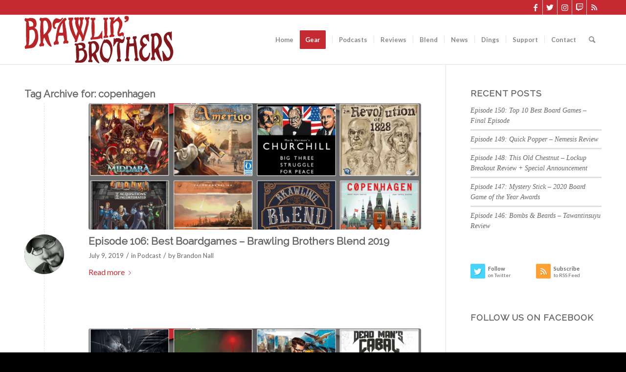

--- FILE ---
content_type: text/html; charset=UTF-8
request_url: https://brawlingbrothers.com/tag/copenhagen/
body_size: 18574
content:
<!DOCTYPE html><html
lang=en-US class="html_stretched responsive av-preloader-disabled  html_header_top html_logo_left html_main_nav_header html_menu_right html_custom html_header_sticky html_header_shrinking_disabled html_header_topbar_active html_mobile_menu_tablet html_header_searchicon html_content_align_center html_header_unstick_top_disabled html_header_stretch_disabled html_av-submenu-hidden html_av-submenu-display-click html_av-overlay-side html_av-overlay-side-classic html_av-submenu-noclone html_entry_id_2659 av-cookies-no-cookie-consent av-no-preview av-default-lightbox html_text_menu_active av-mobile-menu-switch-default"><head><meta
charset="UTF-8"><meta
name="viewport" content="width=device-width, initial-scale=1"><meta
name='robots' content='index, follow, max-image-preview:large, max-snippet:-1, max-video-preview:-1'><title>copenhagen Archives &#8902; Brawling Brothers Boardgaming Podcast</title><link
rel=canonical href=https://brawlingbrothers.com/tag/copenhagen/ ><meta
property="og:locale" content="en_US"><meta
property="og:type" content="article"><meta
property="og:title" content="copenhagen Archives &#8902; Brawling Brothers Boardgaming Podcast"><meta
property="og:url" content="https://brawlingbrothers.com/tag/copenhagen/"><meta
property="og:site_name" content="Brawling Brothers Boardgaming Podcast"><meta
name="twitter:card" content="summary_large_image"><meta
name="twitter:site" content="@BrawlingBros"> <script type=application/ld+json class=yoast-schema-graph>{"@context":"https://schema.org","@graph":[{"@type":"CollectionPage","@id":"https://brawlingbrothers.com/tag/copenhagen/","url":"https://brawlingbrothers.com/tag/copenhagen/","name":"copenhagen Archives &#8902; Brawling Brothers Boardgaming Podcast","isPartOf":{"@id":"https://brawlingbrothers.com/#website"},"primaryImageOfPage":{"@id":"https://brawlingbrothers.com/tag/copenhagen/#primaryimage"},"image":{"@id":"https://brawlingbrothers.com/tag/copenhagen/#primaryimage"},"thumbnailUrl":"https://brawlingbrothers.com/wp-content/uploads/2019/07/bb-blend-2019-lr.png","breadcrumb":{"@id":"https://brawlingbrothers.com/tag/copenhagen/#breadcrumb"},"inLanguage":"en-US"},{"@type":"ImageObject","inLanguage":"en-US","@id":"https://brawlingbrothers.com/tag/copenhagen/#primaryimage","url":"https://brawlingbrothers.com/wp-content/uploads/2019/07/bb-blend-2019-lr.png","contentUrl":"https://brawlingbrothers.com/wp-content/uploads/2019/07/bb-blend-2019-lr.png","width":1327,"height":1009,"caption":"best boardgames 2019"},{"@type":"BreadcrumbList","@id":"https://brawlingbrothers.com/tag/copenhagen/#breadcrumb","itemListElement":[{"@type":"ListItem","position":1,"name":"Home","item":"https://brawlingbrothers.com/"},{"@type":"ListItem","position":2,"name":"copenhagen"}]},{"@type":"WebSite","@id":"https://brawlingbrothers.com/#website","url":"https://brawlingbrothers.com/","name":"Brawling Brothers Boardgaming Podcast","description":"A podcast about board game, card games and RPGs.","publisher":{"@id":"https://brawlingbrothers.com/#organization"},"potentialAction":[{"@type":"SearchAction","target":{"@type":"EntryPoint","urlTemplate":"https://brawlingbrothers.com/?s={search_term_string}"},"query-input":"required name=search_term_string"}],"inLanguage":"en-US"},{"@type":"Organization","@id":"https://brawlingbrothers.com/#organization","name":"Brawling Brothers Boardgaming Podcast","url":"https://brawlingbrothers.com/","logo":{"@type":"ImageObject","inLanguage":"en-US","@id":"https://brawlingbrothers.com/#/schema/logo/image/","url":"https://brawlingbrothers.com/wp-content/uploads/2015/03/BB-ComingSoon.png","contentUrl":"https://brawlingbrothers.com/wp-content/uploads/2015/03/BB-ComingSoon.png","width":981,"height":700,"caption":"Brawling Brothers Boardgaming Podcast"},"image":{"@id":"https://brawlingbrothers.com/#/schema/logo/image/"},"sameAs":["https://www.facebook.com/brawlingbros","https://twitter.com/BrawlingBros"]}]}</script> <link
rel=dns-prefetch href=//www.googletagmanager.com><link
rel=alternate type=application/rss+xml title="Brawling Brothers Boardgaming Podcast &raquo; Feed" href=https://brawlingbrothers.com/feed/ ><link
rel=alternate type=application/rss+xml title="Brawling Brothers Boardgaming Podcast &raquo; Comments Feed" href=https://brawlingbrothers.com/comments/feed/ ><link
rel=alternate type=application/rss+xml title="Brawling Brothers Boardgaming Podcast &raquo; copenhagen Tag Feed" href=https://brawlingbrothers.com/tag/copenhagen/feed/ > <script>(function(){var html=document.getElementsByTagName('html')[0];var cookie_check=html.className.indexOf('av-cookies-needs-opt-in')>=0||html.className.indexOf('av-cookies-can-opt-out')>=0;var allow_continue=true;var silent_accept_cookie=html.className.indexOf('av-cookies-user-silent-accept')>=0;if(cookie_check&&!silent_accept_cookie)
{if(!document.cookie.match(/aviaCookieConsent/)||html.className.indexOf('av-cookies-session-refused')>=0)
{allow_continue=false;}
else
{if(!document.cookie.match(/aviaPrivacyRefuseCookiesHideBar/))
{allow_continue=false;}
else if(!document.cookie.match(/aviaPrivacyEssentialCookiesEnabled/))
{allow_continue=false;}
else if(document.cookie.match(/aviaPrivacyGoogleWebfontsDisabled/))
{allow_continue=false;}}}
if(allow_continue)
{var f=document.createElement('link');f.type='text/css';f.rel='stylesheet';f.href='https://fonts.googleapis.com/css?family=Raleway%7CLato:300,400,700&display=auto';f.id='avia-google-webfont';document.getElementsByTagName('head')[0].appendChild(f);}})();</script> <script>window._wpemojiSettings={"baseUrl":"https:\/\/s.w.org\/images\/core\/emoji\/14.0.0\/72x72\/","ext":".png","svgUrl":"https:\/\/s.w.org\/images\/core\/emoji\/14.0.0\/svg\/","svgExt":".svg","source":{"concatemoji":"https:\/\/brawlingbrothers.com\/wp-includes\/js\/wp-emoji-release.min.js?ver=6.2.8"}};
/*! This file is auto-generated */
!function(e,a,t){var n,r,o,i=a.createElement("canvas"),p=i.getContext&&i.getContext("2d");function s(e,t){p.clearRect(0,0,i.width,i.height),p.fillText(e,0,0);e=i.toDataURL();return p.clearRect(0,0,i.width,i.height),p.fillText(t,0,0),e===i.toDataURL()}function c(e){var t=a.createElement("script");t.src=e,t.defer=t.type="text/javascript",a.getElementsByTagName("head")[0].appendChild(t)}for(o=Array("flag","emoji"),t.supports={everything:!0,everythingExceptFlag:!0},r=0;r<o.length;r++)t.supports[o[r]]=function(e){if(p&&p.fillText)switch(p.textBaseline="top",p.font="600 32px Arial",e){case"flag":return s("\ud83c\udff3\ufe0f\u200d\u26a7\ufe0f","\ud83c\udff3\ufe0f\u200b\u26a7\ufe0f")?!1:!s("\ud83c\uddfa\ud83c\uddf3","\ud83c\uddfa\u200b\ud83c\uddf3")&&!s("\ud83c\udff4\udb40\udc67\udb40\udc62\udb40\udc65\udb40\udc6e\udb40\udc67\udb40\udc7f","\ud83c\udff4\u200b\udb40\udc67\u200b\udb40\udc62\u200b\udb40\udc65\u200b\udb40\udc6e\u200b\udb40\udc67\u200b\udb40\udc7f");case"emoji":return!s("\ud83e\udef1\ud83c\udffb\u200d\ud83e\udef2\ud83c\udfff","\ud83e\udef1\ud83c\udffb\u200b\ud83e\udef2\ud83c\udfff")}return!1}(o[r]),t.supports.everything=t.supports.everything&&t.supports[o[r]],"flag"!==o[r]&&(t.supports.everythingExceptFlag=t.supports.everythingExceptFlag&&t.supports[o[r]]);t.supports.everythingExceptFlag=t.supports.everythingExceptFlag&&!t.supports.flag,t.DOMReady=!1,t.readyCallback=function(){t.DOMReady=!0},t.supports.everything||(n=function(){t.readyCallback()},a.addEventListener?(a.addEventListener("DOMContentLoaded",n,!1),e.addEventListener("load",n,!1)):(e.attachEvent("onload",n),a.attachEvent("onreadystatechange",function(){"complete"===a.readyState&&t.readyCallback()})),(e=t.source||{}).concatemoji?c(e.concatemoji):e.wpemoji&&e.twemoji&&(c(e.twemoji),c(e.wpemoji)))}(window,document,window._wpemojiSettings);</script> <style>img.wp-smiley,img.emoji{display:inline !important;border:none !important;box-shadow:none !important;height:1em !important;width:1em !important;margin:0
0.07em !important;vertical-align:-0.1em !important;background:none !important;padding:0
!important}</style><link
rel=stylesheet href=https://brawlingbrothers.com/wp-content/cache/minify/4c562.css media=all><style id=global-styles-inline-css>/*<![CDATA[*/body{--wp--preset--color--black:#000;--wp--preset--color--cyan-bluish-gray:#abb8c3;--wp--preset--color--white:#fff;--wp--preset--color--pale-pink:#f78da7;--wp--preset--color--vivid-red:#cf2e2e;--wp--preset--color--luminous-vivid-orange:#ff6900;--wp--preset--color--luminous-vivid-amber:#fcb900;--wp--preset--color--light-green-cyan:#7bdcb5;--wp--preset--color--vivid-green-cyan:#00d084;--wp--preset--color--pale-cyan-blue:#8ed1fc;--wp--preset--color--vivid-cyan-blue:#0693e3;--wp--preset--color--vivid-purple:#9b51e0;--wp--preset--color--metallic-red:#b02b2c;--wp--preset--color--maximum-yellow-red:#edae44;--wp--preset--color--yellow-sun:#ee2;--wp--preset--color--palm-leaf:#83a846;--wp--preset--color--aero:#7bb0e7;--wp--preset--color--old-lavender:#745f7e;--wp--preset--color--steel-teal:#5f8789;--wp--preset--color--raspberry-pink:#d65799;--wp--preset--color--medium-turquoise:#4ecac2;--wp--preset--gradient--vivid-cyan-blue-to-vivid-purple:linear-gradient(135deg,rgba(6,147,227,1) 0%,rgb(155,81,224) 100%);--wp--preset--gradient--light-green-cyan-to-vivid-green-cyan:linear-gradient(135deg,rgb(122,220,180) 0%,rgb(0,208,130) 100%);--wp--preset--gradient--luminous-vivid-amber-to-luminous-vivid-orange:linear-gradient(135deg,rgba(252,185,0,1) 0%,rgba(255,105,0,1) 100%);--wp--preset--gradient--luminous-vivid-orange-to-vivid-red:linear-gradient(135deg,rgba(255,105,0,1) 0%,rgb(207,46,46) 100%);--wp--preset--gradient--very-light-gray-to-cyan-bluish-gray:linear-gradient(135deg,rgb(238,238,238) 0%,rgb(169,184,195) 100%);--wp--preset--gradient--cool-to-warm-spectrum:linear-gradient(135deg,rgb(74,234,220) 0%,rgb(151,120,209) 20%,rgb(207,42,186) 40%,rgb(238,44,130) 60%,rgb(251,105,98) 80%,rgb(254,248,76) 100%);--wp--preset--gradient--blush-light-purple:linear-gradient(135deg,rgb(255,206,236) 0%,rgb(152,150,240) 100%);--wp--preset--gradient--blush-bordeaux:linear-gradient(135deg,rgb(254,205,165) 0%,rgb(254,45,45) 50%,rgb(107,0,62) 100%);--wp--preset--gradient--luminous-dusk:linear-gradient(135deg,rgb(255,203,112) 0%,rgb(199,81,192) 50%,rgb(65,88,208) 100%);--wp--preset--gradient--pale-ocean:linear-gradient(135deg,rgb(255,245,203) 0%,rgb(182,227,212) 50%,rgb(51,167,181) 100%);--wp--preset--gradient--electric-grass:linear-gradient(135deg,rgb(202,248,128) 0%,rgb(113,206,126) 100%);--wp--preset--gradient--midnight:linear-gradient(135deg,rgb(2,3,129) 0%,rgb(40,116,252) 100%);--wp--preset--duotone--dark-grayscale:url('#wp-duotone-dark-grayscale');--wp--preset--duotone--grayscale:url('#wp-duotone-grayscale');--wp--preset--duotone--purple-yellow:url('#wp-duotone-purple-yellow');--wp--preset--duotone--blue-red:url('#wp-duotone-blue-red');--wp--preset--duotone--midnight:url('#wp-duotone-midnight');--wp--preset--duotone--magenta-yellow:url('#wp-duotone-magenta-yellow');--wp--preset--duotone--purple-green:url('#wp-duotone-purple-green');--wp--preset--duotone--blue-orange:url('#wp-duotone-blue-orange');--wp--preset--font-size--small:1rem;--wp--preset--font-size--medium:1.125rem;--wp--preset--font-size--large:1.75rem;--wp--preset--font-size--x-large:clamp(1.75rem, 3vw, 2.25rem);--wp--preset--spacing--20:0.44rem;--wp--preset--spacing--30:0.67rem;--wp--preset--spacing--40:1rem;--wp--preset--spacing--50:1.5rem;--wp--preset--spacing--60:2.25rem;--wp--preset--spacing--70:3.38rem;--wp--preset--spacing--80:5.06rem;--wp--preset--shadow--natural:6px 6px 9px rgba(0, 0, 0, 0.2);--wp--preset--shadow--deep:12px 12px 50px rgba(0, 0, 0, 0.4);--wp--preset--shadow--sharp:6px 6px 0px rgba(0, 0, 0, 0.2);--wp--preset--shadow--outlined:6px 6px 0px -3px rgba(255, 255, 255, 1), 6px 6px rgba(0, 0, 0, 1);--wp--preset--shadow--crisp:6px 6px 0px rgba(0, 0, 0, 1)}body{margin:0;--wp--style--global--content-size:800px;--wp--style--global--wide-size:1130px}.wp-site-blocks>.alignleft{float:left;margin-right:2em}.wp-site-blocks>.alignright{float:right;margin-left:2em}.wp-site-blocks>.aligncenter{justify-content:center;margin-left:auto;margin-right:auto}:where(.is-layout-flex){gap:0.5em}body .is-layout-flow>.alignleft{float:left;margin-inline-start:0;margin-inline-end:2em}body .is-layout-flow>.alignright{float:right;margin-inline-start:2em;margin-inline-end:0}body .is-layout-flow>.aligncenter{margin-left:auto !important;margin-right:auto !important}body .is-layout-constrained>.alignleft{float:left;margin-inline-start:0;margin-inline-end:2em}body .is-layout-constrained>.alignright{float:right;margin-inline-start:2em;margin-inline-end:0}body .is-layout-constrained>.aligncenter{margin-left:auto !important;margin-right:auto !important}body .is-layout-constrained>:where(:not(.alignleft):not(.alignright):not(.alignfull)){max-width:var(--wp--style--global--content-size);margin-left:auto !important;margin-right:auto !important}body .is-layout-constrained>.alignwide{max-width:var(--wp--style--global--wide-size)}body .is-layout-flex{display:flex}body .is-layout-flex{flex-wrap:wrap;align-items:center}body .is-layout-flex>*{margin:0}body{padding-top:0px;padding-right:0px;padding-bottom:0px;padding-left:0px}a:where(:not(.wp-element-button)){text-decoration:underline}.wp-element-button,.wp-block-button__link{background-color:#32373c;border-width:0;color:#fff;font-family:inherit;font-size:inherit;line-height:inherit;padding:calc(0.667em + 2px) calc(1.333em + 2px);text-decoration:none}.has-black-color{color:var(--wp--preset--color--black) !important}.has-cyan-bluish-gray-color{color:var(--wp--preset--color--cyan-bluish-gray) !important}.has-white-color{color:var(--wp--preset--color--white) !important}.has-pale-pink-color{color:var(--wp--preset--color--pale-pink) !important}.has-vivid-red-color{color:var(--wp--preset--color--vivid-red) !important}.has-luminous-vivid-orange-color{color:var(--wp--preset--color--luminous-vivid-orange) !important}.has-luminous-vivid-amber-color{color:var(--wp--preset--color--luminous-vivid-amber) !important}.has-light-green-cyan-color{color:var(--wp--preset--color--light-green-cyan) !important}.has-vivid-green-cyan-color{color:var(--wp--preset--color--vivid-green-cyan) !important}.has-pale-cyan-blue-color{color:var(--wp--preset--color--pale-cyan-blue) !important}.has-vivid-cyan-blue-color{color:var(--wp--preset--color--vivid-cyan-blue) !important}.has-vivid-purple-color{color:var(--wp--preset--color--vivid-purple) !important}.has-metallic-red-color{color:var(--wp--preset--color--metallic-red) !important}.has-maximum-yellow-red-color{color:var(--wp--preset--color--maximum-yellow-red) !important}.has-yellow-sun-color{color:var(--wp--preset--color--yellow-sun) !important}.has-palm-leaf-color{color:var(--wp--preset--color--palm-leaf) !important}.has-aero-color{color:var(--wp--preset--color--aero) !important}.has-old-lavender-color{color:var(--wp--preset--color--old-lavender) !important}.has-steel-teal-color{color:var(--wp--preset--color--steel-teal) !important}.has-raspberry-pink-color{color:var(--wp--preset--color--raspberry-pink) !important}.has-medium-turquoise-color{color:var(--wp--preset--color--medium-turquoise) !important}.has-black-background-color{background-color:var(--wp--preset--color--black) !important}.has-cyan-bluish-gray-background-color{background-color:var(--wp--preset--color--cyan-bluish-gray) !important}.has-white-background-color{background-color:var(--wp--preset--color--white) !important}.has-pale-pink-background-color{background-color:var(--wp--preset--color--pale-pink) !important}.has-vivid-red-background-color{background-color:var(--wp--preset--color--vivid-red) !important}.has-luminous-vivid-orange-background-color{background-color:var(--wp--preset--color--luminous-vivid-orange) !important}.has-luminous-vivid-amber-background-color{background-color:var(--wp--preset--color--luminous-vivid-amber) !important}.has-light-green-cyan-background-color{background-color:var(--wp--preset--color--light-green-cyan) !important}.has-vivid-green-cyan-background-color{background-color:var(--wp--preset--color--vivid-green-cyan) !important}.has-pale-cyan-blue-background-color{background-color:var(--wp--preset--color--pale-cyan-blue) !important}.has-vivid-cyan-blue-background-color{background-color:var(--wp--preset--color--vivid-cyan-blue) !important}.has-vivid-purple-background-color{background-color:var(--wp--preset--color--vivid-purple) !important}.has-metallic-red-background-color{background-color:var(--wp--preset--color--metallic-red) !important}.has-maximum-yellow-red-background-color{background-color:var(--wp--preset--color--maximum-yellow-red) !important}.has-yellow-sun-background-color{background-color:var(--wp--preset--color--yellow-sun) !important}.has-palm-leaf-background-color{background-color:var(--wp--preset--color--palm-leaf) !important}.has-aero-background-color{background-color:var(--wp--preset--color--aero) !important}.has-old-lavender-background-color{background-color:var(--wp--preset--color--old-lavender) !important}.has-steel-teal-background-color{background-color:var(--wp--preset--color--steel-teal) !important}.has-raspberry-pink-background-color{background-color:var(--wp--preset--color--raspberry-pink) !important}.has-medium-turquoise-background-color{background-color:var(--wp--preset--color--medium-turquoise) !important}.has-black-border-color{border-color:var(--wp--preset--color--black) !important}.has-cyan-bluish-gray-border-color{border-color:var(--wp--preset--color--cyan-bluish-gray) !important}.has-white-border-color{border-color:var(--wp--preset--color--white) !important}.has-pale-pink-border-color{border-color:var(--wp--preset--color--pale-pink) !important}.has-vivid-red-border-color{border-color:var(--wp--preset--color--vivid-red) !important}.has-luminous-vivid-orange-border-color{border-color:var(--wp--preset--color--luminous-vivid-orange) !important}.has-luminous-vivid-amber-border-color{border-color:var(--wp--preset--color--luminous-vivid-amber) !important}.has-light-green-cyan-border-color{border-color:var(--wp--preset--color--light-green-cyan) !important}.has-vivid-green-cyan-border-color{border-color:var(--wp--preset--color--vivid-green-cyan) !important}.has-pale-cyan-blue-border-color{border-color:var(--wp--preset--color--pale-cyan-blue) !important}.has-vivid-cyan-blue-border-color{border-color:var(--wp--preset--color--vivid-cyan-blue) !important}.has-vivid-purple-border-color{border-color:var(--wp--preset--color--vivid-purple) !important}.has-metallic-red-border-color{border-color:var(--wp--preset--color--metallic-red) !important}.has-maximum-yellow-red-border-color{border-color:var(--wp--preset--color--maximum-yellow-red) !important}.has-yellow-sun-border-color{border-color:var(--wp--preset--color--yellow-sun) !important}.has-palm-leaf-border-color{border-color:var(--wp--preset--color--palm-leaf) !important}.has-aero-border-color{border-color:var(--wp--preset--color--aero) !important}.has-old-lavender-border-color{border-color:var(--wp--preset--color--old-lavender) !important}.has-steel-teal-border-color{border-color:var(--wp--preset--color--steel-teal) !important}.has-raspberry-pink-border-color{border-color:var(--wp--preset--color--raspberry-pink) !important}.has-medium-turquoise-border-color{border-color:var(--wp--preset--color--medium-turquoise) !important}.has-vivid-cyan-blue-to-vivid-purple-gradient-background{background:var(--wp--preset--gradient--vivid-cyan-blue-to-vivid-purple) !important}.has-light-green-cyan-to-vivid-green-cyan-gradient-background{background:var(--wp--preset--gradient--light-green-cyan-to-vivid-green-cyan) !important}.has-luminous-vivid-amber-to-luminous-vivid-orange-gradient-background{background:var(--wp--preset--gradient--luminous-vivid-amber-to-luminous-vivid-orange) !important}.has-luminous-vivid-orange-to-vivid-red-gradient-background{background:var(--wp--preset--gradient--luminous-vivid-orange-to-vivid-red) !important}.has-very-light-gray-to-cyan-bluish-gray-gradient-background{background:var(--wp--preset--gradient--very-light-gray-to-cyan-bluish-gray) !important}.has-cool-to-warm-spectrum-gradient-background{background:var(--wp--preset--gradient--cool-to-warm-spectrum) !important}.has-blush-light-purple-gradient-background{background:var(--wp--preset--gradient--blush-light-purple) !important}.has-blush-bordeaux-gradient-background{background:var(--wp--preset--gradient--blush-bordeaux) !important}.has-luminous-dusk-gradient-background{background:var(--wp--preset--gradient--luminous-dusk) !important}.has-pale-ocean-gradient-background{background:var(--wp--preset--gradient--pale-ocean) !important}.has-electric-grass-gradient-background{background:var(--wp--preset--gradient--electric-grass) !important}.has-midnight-gradient-background{background:var(--wp--preset--gradient--midnight) !important}.has-small-font-size{font-size:var(--wp--preset--font-size--small) !important}.has-medium-font-size{font-size:var(--wp--preset--font-size--medium) !important}.has-large-font-size{font-size:var(--wp--preset--font-size--large) !important}.has-x-large-font-size{font-size:var(--wp--preset--font-size--x-large) !important}.wp-block-navigation a:where(:not(.wp-element-button)){color:inherit}:where(.wp-block-columns.is-layout-flex){gap:2em}.wp-block-pullquote{font-size:1.5em;line-height:1.6}/*]]>*/</style><link
rel=stylesheet href=https://brawlingbrothers.com/wp-content/cache/minify/706a5.css media=all> <script src=https://brawlingbrothers.com/wp-content/cache/minify/818c0.js></script> 
 <script src='https://www.googletagmanager.com/gtag/js?id=GT-55KDZBB' id=google_gtagjs-js async></script> <script id=google_gtagjs-js-after>window.dataLayer=window.dataLayer||[];function gtag(){dataLayer.push(arguments);}
gtag("set","linker",{"domains":["brawlingbrothers.com"]});gtag("js",new Date());gtag("set","developer_id.dZTNiMT",true);gtag("config","GT-55KDZBB");</script> <script src=https://brawlingbrothers.com/wp-content/cache/minify/8db97.js></script> <link
rel=https://api.w.org/ href=https://brawlingbrothers.com/wp-json/ ><link
rel=alternate type=application/json href=https://brawlingbrothers.com/wp-json/wp/v2/tags/1650><link
rel=EditURI type=application/rsd+xml title=RSD href=https://brawlingbrothers.com/xmlrpc.php?rsd><link
rel=wlwmanifest type=application/wlwmanifest+xml href=https://brawlingbrothers.com/wp-includes/wlwmanifest.xml><meta
name="generator" content="WordPress 6.2.8"><meta
name="generator" content="Site Kit by Google 1.170.0"><link
rel=profile href=http://gmpg.org/xfn/11><link
rel=alternate type=application/rss+xml title="Brawling Brothers Boardgaming Podcast RSS2 Feed" href=https://brawlingbrothers.com/feed/ ><link
rel=pingback href=https://brawlingbrothers.com/xmlrpc.php><style media=screen>#top #header_main > .container, #top #header_main > .container .main_menu  .av-main-nav > li > a, #top #header_main #menu-item-shop
.cart_dropdown_link{height:100px;line-height:100px}.html_top_nav_header .av-logo-container{height:100px}.html_header_top.html_header_sticky #top #wrap_all
#main{padding-top:130px}</style><!--[if lt IE 9]><script src=https://brawlingbrothers.com/wp-content/themes/brawl/js/html5shiv.js></script><![endif]--><link
rel=icon href=/wp-content/uploads/2015/04/favicon.png type=image/png> <script>'use strict';var avia_is_mobile=!1;if(/Android|webOS|iPhone|iPad|iPod|BlackBerry|IEMobile|Opera Mini/i.test(navigator.userAgent)&&'ontouchstart'in document.documentElement){avia_is_mobile=!0;document.documentElement.className+=' avia_mobile '}
else{document.documentElement.className+=' avia_desktop '};document.documentElement.className+=' js_active ';(function(){var e=['-webkit-','-moz-','-ms-',''],n='',o=!1,a=!1;for(var t in e){if(e[t]+'transform'in document.documentElement.style){o=!0;n=e[t]+'transform'};if(e[t]+'perspective'in document.documentElement.style){a=!0}};if(o){document.documentElement.className+=' avia_transform '};if(a){document.documentElement.className+=' avia_transform3d '};if(typeof document.getElementsByClassName=='function'&&typeof document.documentElement.getBoundingClientRect=='function'&&avia_is_mobile==!1){if(n&&window.innerHeight>0){setTimeout(function(){var e=0,o={},a=0,t=document.getElementsByClassName('av-parallax'),i=window.pageYOffset||document.documentElement.scrollTop;for(e=0;e<t.length;e++){t[e].style.top='0px';o=t[e].getBoundingClientRect();a=Math.ceil((window.innerHeight+i-o.top)*0.3);t[e].style[n]='translate(0px, '+a+'px)';t[e].style.top='auto';t[e].className+=' enabled-parallax '}},50)}}})();</script><style>@font-face{font-family:'entypo-fontello';font-weight:normal;font-style:normal;font-display:auto;src:url('https://brawlingbrothers.com/wp-content/themes/brawl/config-templatebuilder/avia-template-builder/assets/fonts/entypo-fontello.woff2') format('woff2'),
url('https://brawlingbrothers.com/wp-content/themes/brawl/config-templatebuilder/avia-template-builder/assets/fonts/entypo-fontello.woff') format('woff'),
url('https://brawlingbrothers.com/wp-content/themes/brawl/config-templatebuilder/avia-template-builder/assets/fonts/entypo-fontello.ttf') format('truetype'),
url('https://brawlingbrothers.com/wp-content/themes/brawl/config-templatebuilder/avia-template-builder/assets/fonts/entypo-fontello.svg#entypo-fontello') format('svg'),
url('https://brawlingbrothers.com/wp-content/themes/brawl/config-templatebuilder/avia-template-builder/assets/fonts/entypo-fontello.eot'),
url('https://brawlingbrothers.com/wp-content/themes/brawl/config-templatebuilder/avia-template-builder/assets/fonts/entypo-fontello.eot?#iefix') format('embedded-opentype')}#top .avia-font-entypo-fontello, body .avia-font-entypo-fontello, html body [data-av_iconfont='entypo-fontello']:before{font-family:'entypo-fontello'}@font-face{font-family:'fontello';font-weight:normal;font-style:normal;font-display:auto;src:url('https://brawlingbrothers.com/wp-content/uploads/avia_fonts/fontello/fontello.woff2') format('woff2'),
url('https://brawlingbrothers.com/wp-content/uploads/avia_fonts/fontello/fontello.woff') format('woff'),
url('https://brawlingbrothers.com/wp-content/uploads/avia_fonts/fontello/fontello.ttf') format('truetype'),
url('https://brawlingbrothers.com/wp-content/uploads/avia_fonts/fontello/fontello.svg#fontello') format('svg'),
url('https://brawlingbrothers.com/wp-content/uploads/avia_fonts/fontello/fontello.eot'),
url('https://brawlingbrothers.com/wp-content/uploads/avia_fonts/fontello/fontello.eot?#iefix') format('embedded-opentype')}#top .avia-font-fontello, body .avia-font-fontello, html body [data-av_iconfont='fontello']:before{font-family:'fontello'}</style></head><body
id=top class="archive tag tag-copenhagen tag-1650 stretched rtl_columns av-curtain-numeric raleway lato  avia-responsive-images-support av-recaptcha-enabled av-google-badge-hide" itemscope=itemscope itemtype=https://schema.org/WebPage ><svg
xmlns=http://www.w3.org/2000/svg viewBox="0 0 0 0" width=0 height=0 focusable=false role=none style="visibility: hidden; position: absolute; left: -9999px; overflow: hidden;" ><defs><filter
id=wp-duotone-dark-grayscale><feColorMatrix
color-interpolation-filters="sRGB" type="matrix" values=" .299 .587 .114 0 0 .299 .587 .114 0 0 .299 .587 .114 0 0 .299 .587 .114 0 0 "/><feComponentTransfer
color-interpolation-filters="sRGB" ><feFuncR
type="table" tableValues="0 0.49803921568627"/><feFuncG
type="table" tableValues="0 0.49803921568627"/><feFuncB
type="table" tableValues="0 0.49803921568627"/><feFuncA
type="table" tableValues="1 1"/></feComponentTransfer><feComposite
in2="SourceGraphic" operator="in"/></filter></defs></svg><svg
xmlns=http://www.w3.org/2000/svg viewBox="0 0 0 0" width=0 height=0 focusable=false role=none style="visibility: hidden; position: absolute; left: -9999px; overflow: hidden;" ><defs><filter
id=wp-duotone-grayscale><feColorMatrix
color-interpolation-filters="sRGB" type="matrix" values=" .299 .587 .114 0 0 .299 .587 .114 0 0 .299 .587 .114 0 0 .299 .587 .114 0 0 "/><feComponentTransfer
color-interpolation-filters="sRGB" ><feFuncR
type="table" tableValues="0 1"/><feFuncG
type="table" tableValues="0 1"/><feFuncB
type="table" tableValues="0 1"/><feFuncA
type="table" tableValues="1 1"/></feComponentTransfer><feComposite
in2="SourceGraphic" operator="in"/></filter></defs></svg><svg
xmlns=http://www.w3.org/2000/svg viewBox="0 0 0 0" width=0 height=0 focusable=false role=none style="visibility: hidden; position: absolute; left: -9999px; overflow: hidden;" ><defs><filter
id=wp-duotone-purple-yellow><feColorMatrix
color-interpolation-filters="sRGB" type="matrix" values=" .299 .587 .114 0 0 .299 .587 .114 0 0 .299 .587 .114 0 0 .299 .587 .114 0 0 "/><feComponentTransfer
color-interpolation-filters="sRGB" ><feFuncR
type="table" tableValues="0.54901960784314 0.98823529411765"/><feFuncG
type="table" tableValues="0 1"/><feFuncB
type="table" tableValues="0.71764705882353 0.25490196078431"/><feFuncA
type="table" tableValues="1 1"/></feComponentTransfer><feComposite
in2="SourceGraphic" operator="in"/></filter></defs></svg><svg
xmlns=http://www.w3.org/2000/svg viewBox="0 0 0 0" width=0 height=0 focusable=false role=none style="visibility: hidden; position: absolute; left: -9999px; overflow: hidden;" ><defs><filter
id=wp-duotone-blue-red><feColorMatrix
color-interpolation-filters="sRGB" type="matrix" values=" .299 .587 .114 0 0 .299 .587 .114 0 0 .299 .587 .114 0 0 .299 .587 .114 0 0 "/><feComponentTransfer
color-interpolation-filters="sRGB" ><feFuncR
type="table" tableValues="0 1"/><feFuncG
type="table" tableValues="0 0.27843137254902"/><feFuncB
type="table" tableValues="0.5921568627451 0.27843137254902"/><feFuncA
type="table" tableValues="1 1"/></feComponentTransfer><feComposite
in2="SourceGraphic" operator="in"/></filter></defs></svg><svg
xmlns=http://www.w3.org/2000/svg viewBox="0 0 0 0" width=0 height=0 focusable=false role=none style="visibility: hidden; position: absolute; left: -9999px; overflow: hidden;" ><defs><filter
id=wp-duotone-midnight><feColorMatrix
color-interpolation-filters="sRGB" type="matrix" values=" .299 .587 .114 0 0 .299 .587 .114 0 0 .299 .587 .114 0 0 .299 .587 .114 0 0 "/><feComponentTransfer
color-interpolation-filters="sRGB" ><feFuncR
type="table" tableValues="0 0"/><feFuncG
type="table" tableValues="0 0.64705882352941"/><feFuncB
type="table" tableValues="0 1"/><feFuncA
type="table" tableValues="1 1"/></feComponentTransfer><feComposite
in2="SourceGraphic" operator="in"/></filter></defs></svg><svg
xmlns=http://www.w3.org/2000/svg viewBox="0 0 0 0" width=0 height=0 focusable=false role=none style="visibility: hidden; position: absolute; left: -9999px; overflow: hidden;" ><defs><filter
id=wp-duotone-magenta-yellow><feColorMatrix
color-interpolation-filters="sRGB" type="matrix" values=" .299 .587 .114 0 0 .299 .587 .114 0 0 .299 .587 .114 0 0 .299 .587 .114 0 0 "/><feComponentTransfer
color-interpolation-filters="sRGB" ><feFuncR
type="table" tableValues="0.78039215686275 1"/><feFuncG
type="table" tableValues="0 0.94901960784314"/><feFuncB
type="table" tableValues="0.35294117647059 0.47058823529412"/><feFuncA
type="table" tableValues="1 1"/></feComponentTransfer><feComposite
in2="SourceGraphic" operator="in"/></filter></defs></svg><svg
xmlns=http://www.w3.org/2000/svg viewBox="0 0 0 0" width=0 height=0 focusable=false role=none style="visibility: hidden; position: absolute; left: -9999px; overflow: hidden;" ><defs><filter
id=wp-duotone-purple-green><feColorMatrix
color-interpolation-filters="sRGB" type="matrix" values=" .299 .587 .114 0 0 .299 .587 .114 0 0 .299 .587 .114 0 0 .299 .587 .114 0 0 "/><feComponentTransfer
color-interpolation-filters="sRGB" ><feFuncR
type="table" tableValues="0.65098039215686 0.40392156862745"/><feFuncG
type="table" tableValues="0 1"/><feFuncB
type="table" tableValues="0.44705882352941 0.4"/><feFuncA
type="table" tableValues="1 1"/></feComponentTransfer><feComposite
in2="SourceGraphic" operator="in"/></filter></defs></svg><svg
xmlns=http://www.w3.org/2000/svg viewBox="0 0 0 0" width=0 height=0 focusable=false role=none style="visibility: hidden; position: absolute; left: -9999px; overflow: hidden;" ><defs><filter
id=wp-duotone-blue-orange><feColorMatrix
color-interpolation-filters="sRGB" type="matrix" values=" .299 .587 .114 0 0 .299 .587 .114 0 0 .299 .587 .114 0 0 .299 .587 .114 0 0 "/><feComponentTransfer
color-interpolation-filters="sRGB" ><feFuncR
type="table" tableValues="0.098039215686275 1"/><feFuncG
type="table" tableValues="0 0.66274509803922"/><feFuncB
type="table" tableValues="0.84705882352941 0.41960784313725"/><feFuncA
type="table" tableValues="1 1"/></feComponentTransfer><feComposite
in2="SourceGraphic" operator="in"/></filter></defs></svg><div
id=wrap_all><header
id=header class='all_colors header_color light_bg_color  av_header_top av_logo_left av_main_nav_header av_menu_right av_custom av_header_sticky av_header_shrinking_disabled av_header_stretch_disabled av_mobile_menu_tablet av_header_searchicon av_header_unstick_top_disabled av_seperator_small_border av_bottom_nav_disabled ' data-av_shrink_factor=50 role=banner itemscope=itemscope itemtype=https://schema.org/WPHeader ><div
id=header_meta class='container_wrap container_wrap_meta  av_icon_active_right av_extra_header_active av_entry_id_2659'><div
class=container><ul
class='noLightbox social_bookmarks icon_count_5'><li
class='social_bookmarks_facebook av-social-link-facebook social_icon_1'><a
target=_blank aria-label="Link to Facebook" href=https://www.facebook.com/brawlingbros aria-hidden=false data-av_icon= data-av_iconfont=entypo-fontello title=Facebook rel=noopener><span
class=avia_hidden_link_text>Facebook</span></a></li><li
class='social_bookmarks_twitter av-social-link-twitter social_icon_2'><a
target=_blank aria-label="Link to Twitter" href=https://twitter.com/BrawlingBros aria-hidden=false data-av_icon= data-av_iconfont=entypo-fontello title=Twitter rel=noopener><span
class=avia_hidden_link_text>Twitter</span></a></li><li
class='social_bookmarks_instagram av-social-link-instagram social_icon_3'><a
target=_blank aria-label="Link to Instagram" href=https://www.instagram.com/brawlingbros/ aria-hidden=false data-av_icon= data-av_iconfont=entypo-fontello title=Instagram rel=noopener><span
class=avia_hidden_link_text>Instagram</span></a></li><li
class='social_bookmarks_twitch av-social-link-twitch social_icon_4'><a
target=_blank aria-label="Link to Twitch" href=http://twitch.tv/brawlingbros aria-hidden=false data-av_icon= data-av_iconfont=fontello title=Twitch rel=noopener><span
class=avia_hidden_link_text>Twitch</span></a></li><li
class='social_bookmarks_rss av-social-link-rss social_icon_5'><a
target=_blank aria-label="Link to Rss  this site" href=http://brawlingbrothers.libsyn.com/rss aria-hidden=false data-av_icon= data-av_iconfont=entypo-fontello title=Rss rel=noopener><span
class=avia_hidden_link_text>Rss</span></a></li></ul></div></div><div
id=header_main class='container_wrap container_wrap_logo'><div
class='container av-logo-container'><div
class=inner-container><span
class='logo avia-standard-logo'><a
href=https://brawlingbrothers.com/ class><img
src=/wp-content/uploads/2015/04/logo-small.png height=100 width=300 alt='Brawling Brothers Boardgaming Podcast' title></a></span><nav
class=main_menu data-selectname='Select a page'  role=navigation itemscope=itemscope itemtype=https://schema.org/SiteNavigationElement ><div
class="avia-menu av-main-nav-wrap"><ul
role=menu class="menu av-main-nav" id=avia-menu><li
role=menuitem id=menu-item-212 class="menu-item menu-item-type-post_type menu-item-object-page menu-item-home menu-item-top-level menu-item-top-level-1"><a
href=https://brawlingbrothers.com/ itemprop=url tabindex=0><span
class=avia-bullet></span><span
class=avia-menu-text>Home</span><span
class=avia-menu-fx><span
class=avia-arrow-wrap><span
class=avia-arrow></span></span></span></a></li>
<li
role=menuitem id=menu-item-1150 class="menu-item menu-item-type-post_type menu-item-object-page av-menu-button av-menu-button-colored menu-item-top-level menu-item-top-level-2"><a
href=https://brawlingbrothers.com/gear/ itemprop=url tabindex=0><span
class=avia-bullet></span><span
class=avia-menu-text>Gear</span><span
class=avia-menu-fx><span
class=avia-arrow-wrap><span
class=avia-arrow></span></span></span></a></li>
<li
role=menuitem id=menu-item-207 class="menu-item menu-item-type-post_type menu-item-object-page menu-item-top-level menu-item-top-level-3"><a
href=https://brawlingbrothers.com/podcasts/ itemprop=url tabindex=0><span
class=avia-bullet></span><span
class=avia-menu-text>Podcasts</span><span
class=avia-menu-fx><span
class=avia-arrow-wrap><span
class=avia-arrow></span></span></span></a></li>
<li
role=menuitem id=menu-item-1480 class="menu-item menu-item-type-post_type menu-item-object-page menu-item-top-level menu-item-top-level-4"><a
href=https://brawlingbrothers.com/reviews/ itemprop=url tabindex=0><span
class=avia-bullet></span><span
class=avia-menu-text>Reviews</span><span
class=avia-menu-fx><span
class=avia-arrow-wrap><span
class=avia-arrow></span></span></span></a></li>
<li
role=menuitem id=menu-item-3079 class="menu-item menu-item-type-custom menu-item-object-custom menu-item-has-children menu-item-top-level menu-item-top-level-5"><a
href=# itemprop=url tabindex=0><span
class=avia-bullet></span><span
class=avia-menu-text>Blend</span><span
class=avia-menu-fx><span
class=avia-arrow-wrap><span
class=avia-arrow></span></span></span></a><ul
class=sub-menu>
<li
role=menuitem id=menu-item-3080 class="menu-item menu-item-type-post_type menu-item-object-page"><a
href=https://brawlingbrothers.com/the-brawlers-blend-2020/ itemprop=url tabindex=0><span
class=avia-bullet></span><span
class=avia-menu-text>The Brawler&#8217;s Blend 2020</span></a></li></ul>
</li>
<li
role=menuitem id=menu-item-211 class="menu-item menu-item-type-post_type menu-item-object-page current_page_parent menu-item-top-level menu-item-top-level-6"><a
href=https://brawlingbrothers.com/news-ramblin/ itemprop=url tabindex=0><span
class=avia-bullet></span><span
class=avia-menu-text>News</span><span
class=avia-menu-fx><span
class=avia-arrow-wrap><span
class=avia-arrow></span></span></span></a></li>
<li
role=menuitem id=menu-item-1500 class="menu-item menu-item-type-post_type menu-item-object-page menu-item-top-level menu-item-top-level-7"><a
href=https://brawlingbrothers.com/ding-counter/ itemprop=url tabindex=0><span
class=avia-bullet></span><span
class=avia-menu-text>Dings</span><span
class=avia-menu-fx><span
class=avia-arrow-wrap><span
class=avia-arrow></span></span></span></a></li>
<li
role=menuitem id=menu-item-793 class="menu-item menu-item-type-post_type menu-item-object-page menu-item-has-children menu-item-top-level menu-item-top-level-8"><a
href=https://brawlingbrothers.com/support/ itemprop=url tabindex=0><span
class=avia-bullet></span><span
class=avia-menu-text>Support</span><span
class=avia-menu-fx><span
class=avia-arrow-wrap><span
class=avia-arrow></span></span></span></a><ul
class=sub-menu>
<li
role=menuitem id=menu-item-2522 class="menu-item menu-item-type-post_type menu-item-object-page"><a
href=https://brawlingbrothers.com/support/ itemprop=url tabindex=0><span
class=avia-bullet></span><span
class=avia-menu-text>How you can help</span></a></li>
<li
role=menuitem id=menu-item-1149 class="menu-item menu-item-type-post_type menu-item-object-page"><a
href=https://brawlingbrothers.com/gear/ itemprop=url tabindex=0><span
class=avia-bullet></span><span
class=avia-menu-text>Brawling Brothers Gear</span></a></li></ul>
</li>
<li
role=menuitem id=menu-item-213 class="menu-item menu-item-type-custom menu-item-object-custom menu-item-home menu-item-top-level menu-item-top-level-9"><a
href=https://brawlingbrothers.com/#contactus itemprop=url tabindex=0><span
class=avia-bullet></span><span
class=avia-menu-text>Contact</span><span
class=avia-menu-fx><span
class=avia-arrow-wrap><span
class=avia-arrow></span></span></span></a></li>
<li
id=menu-item-search class="noMobile menu-item menu-item-search-dropdown menu-item-avia-special" role=menuitem><a
aria-label=Search href="?s=" rel=nofollow data-avia-search-tooltip="&lt;form role=&quot;search&quot; action=&quot;https://brawlingbrothers.com/&quot; id=&quot;searchform&quot; method=&quot;get&quot; class=&quot;&quot;&gt;
&lt;div&gt;
&lt;input type=&quot;submit&quot; value=&quot;&quot; id=&quot;searchsubmit&quot; class=&quot;button avia-font-entypo-fontello&quot; /&gt;
&lt;input type=&quot;text&quot; id=&quot;s&quot; name=&quot;s&quot; value=&quot;&quot; placeholder=Search /&gt;
&lt;/div&gt;
&lt;/form&gt;
" aria-hidden=false data-av_icon= data-av_iconfont=entypo-fontello><span
class=avia_hidden_link_text>Search</span></a></li><li
class="av-burger-menu-main menu-item-avia-special ">
<a
href=# aria-label=Menu aria-hidden=false>
<span
class="av-hamburger av-hamburger--spin av-js-hamburger">
<span
class=av-hamburger-box>
<span
class=av-hamburger-inner></span>
<strong>Menu</strong>
</span>
</span>
<span
class=avia_hidden_link_text>Menu</span>
</a>
</li></ul></div></nav></div></div></div><div
class=header_bg></div></header><div
id=main class=all_colors data-scroll-offset=100><div
class='container_wrap container_wrap_first main_color sidebar_right'><div
class='container template-blog '><main
class='content av-content-small alpha units'  role=main itemprop=mainContentOfPage itemscope=itemscope itemtype=https://schema.org/Blog ><div
class=category-term-description></div><h3 class='post-title tag-page-post-type-title '>Tag Archive for: <span>copenhagen</span></h3><article
class="post-entry post-entry-type-standard post-entry-2659 post-loop-1 post-parity-odd multi-big with-slider post-2659 post type-post status-publish format-standard has-post-thumbnail hentry category-podcast tag-501 tag-7th-continent tag-amerigo tag-arkham-horror tag-arkham-horror-lcg tag-azul tag-baker tag-blood-rage tag-board-online-board-offline tag-bored-online-board-offline tag-brass tag-cartographers tag-castles-of-burgundy tag-charterstone tag-churchill tag-civilization tag-clank tag-codenames tag-coimbra tag-concordia tag-copenhagen tag-crokinole tag-descent tag-dinosaur-island tag-eclipse tag-feast-for-odin tag-fenris tag-game-toppers tag-gametoppers-2-0 tag-ghost-stories tag-ginkopolish tag-gloomhaven tag-great-western-trail tag-hero-quest tag-intrigue tag-invasion tag-isle-of-cats tag-junta tag-kemet tag-kingdom-death-monster tag-legacy tag-lord-of-the-rings tag-lords-of-waterdeep tag-mage-knight tag-mansions-of-madness tag-master-of-orion tag-mechs-vs-miions tag-middara tag-mysterium tag-orleans tag-pandemic-legacy tag-prelude tag-raiders-of-the-north-sea tag-railways-of-the-world tag-revolution-1828 tag-revolution-of-1828 tag-risk tag-roll-players tag-sagrada tag-santa-maria tag-scythe tag-shogun tag-small-world tag-sorry tag-star-wars-imperial-assault tag-star-wars-rebellion tag-terraforming-mars tag-the-godfather tag-through-the-ages tag-too-many-bones tag-twilight-struggle tag-tzolkin tag-venus tag-viticulture tag-wallenstein tag-yokohama"  itemscope=itemscope itemtype=https://schema.org/BlogPosting ><div
class="big-preview multi-big"  itemprop=image itemscope=itemscope itemtype=https://schema.org/ImageObject ><a
href=https://brawlingbrothers.com/best-boardgames-blend-2019-e106/  title="brawling brothers blend 2019" ><img
width=845 height=321 src=https://brawlingbrothers.com/wp-content/uploads/2019/07/bb-blend-2019-lr-845x321.png class="wp-image-2660 avia-img-lazy-loading-2660 attachment-entry_with_sidebar size-entry_with_sidebar wp-post-image" alt="best boardgames 2019" decoding=async loading=lazy></a></div><div
class=blog-meta><a
href=https://brawlingbrothers.com/author/brawl_wpadmin/ class=post-author-format-type><span
class=rounded-container><img
alt='Brandon Nall' src='https://secure.gravatar.com/avatar/8500ce9a84239843335dccd07d29a199?s=81&#038;d=blank&#038;r=g' srcset='https://secure.gravatar.com/avatar/8500ce9a84239843335dccd07d29a199?s=162&#038;d=blank&#038;r=g 2x' class='avatar avatar-81 photo' height=81 width=81 loading=lazy decoding=async><span
class=iconfont aria-hidden=true data-av_icon= data-av_iconfont=entypo-fontello></span></span></a></div><div
class='entry-content-wrapper clearfix standard-content'><header
class=entry-content-header><h2 class='post-title entry-title '  itemprop="headline" ><a
href=https://brawlingbrothers.com/best-boardgames-blend-2019-e106/ rel=bookmark title="Permanent Link: Episode 106: Best Boardgames &#8211; Brawling Brothers Blend 2019">Episode 106: Best Boardgames &#8211; Brawling Brothers Blend 2019<span
class="post-format-icon minor-meta"></span></a></h2><span
class=post-meta-infos><time
class="date-container minor-meta updated"  itemprop=datePublished datetime=2019-07-09T12:47:04-06:00 >July 9, 2019</time><span
class=text-sep>/</span><span
class="blog-categories minor-meta">in <a
href=https://brawlingbrothers.com/category/podcast/ rel=tag>Podcast</a></span><span
class=text-sep>/</span><span
class="blog-author minor-meta">by <span
class=entry-author-link  itemprop=author ><span
class=author><span
class=fn><a
href=https://brawlingbrothers.com/author/brawl_wpadmin/ title="Posts by Brandon Nall" rel=author>Brandon Nall</a></span></span></span></span></span></header><div
class=entry-content  itemprop=text ><div
class=read-more-link><a
href=https://brawlingbrothers.com/best-boardgames-blend-2019-e106/ class=more-link>Read more<span
class=more-link-arrow></span></a></div></div><footer
class=entry-footer></footer><div
class=post_delimiter></div></div><div
class=post_author_timeline></div><span
class=hidden>
<span
class=av-structured-data  itemprop=image itemscope=itemscope itemtype=https://schema.org/ImageObject >
<span
itemprop=url>https://brawlingbrothers.com/wp-content/uploads/2019/07/bb-blend-2019-lr.png</span>
<span
itemprop=height>1009</span>
<span
itemprop=width>1327</span>
</span>
<span
class=av-structured-data  itemprop=publisher itemtype=https://schema.org/Organization itemscope=itemscope >
<span
itemprop=name>Brandon Nall</span>
<span
itemprop=logo itemscope itemtype=https://schema.org/ImageObject>
<span
itemprop=url>/wp-content/uploads/2015/04/logo-small.png</span>
</span>
</span><span
class=av-structured-data  itemprop=author itemscope=itemscope itemtype=https://schema.org/Person ><span
itemprop=name>Brandon Nall</span></span><span
class=av-structured-data  itemprop=datePublished datetime=2019-07-09T12:47:04-06:00 >2019-07-09 12:47:04</span><span
class=av-structured-data  itemprop=dateModified itemtype=https://schema.org/dateModified >2019-07-23 08:40:25</span><span
class=av-structured-data  itemprop=mainEntityOfPage itemtype=https://schema.org/mainEntityOfPage ><span
itemprop=name>Episode 106: Best Boardgames &#8211; Brawling Brothers Blend 2019</span></span></span></article><article
class="post-entry post-entry-type-standard post-entry-2648 post-loop-2 post-parity-even post-entry-last multi-big with-slider post-2648 post type-post status-publish format-standard has-post-thumbnail hentry category-podcast tag-brawlcon tag-cartographers tag-copenhagen tag-dead-mans-cabal tag-decrypto tag-detective tag-drury tag-dust-in-the-wings tag-edge-of-darkness tag-gorus-maximus tag-isle-of-cats tag-mashup-meetup tag-meat-sweats tag-mississippi-queen tag-modern-art tag-on-mars tag-origins-2019 tag-predator-room tag-pride tag-skull-king tag-smart-phone tag-smartphone tag-teotihuacan tag-the-mind tag-watergate"  itemscope=itemscope itemtype=https://schema.org/BlogPosting ><div
class="big-preview multi-big"  itemprop=image itemscope=itemscope itemtype=https://schema.org/ImageObject ><a
href=https://brawlingbrothers.com/origins-recap-2019-e105/  title="Episode 105: Origins Recap 2019" ><img
width=845 height=321 src=https://brawlingbrothers.com/wp-content/uploads/2019/06/2019-origins-recap-LR-845x321.png class="wp-image-2649 avia-img-lazy-loading-2649 attachment-entry_with_sidebar size-entry_with_sidebar wp-post-image" alt="origins recap 2019" decoding=async loading=lazy></a></div><div
class=blog-meta><a
href=https://brawlingbrothers.com/author/brawl_wpadmin/ class=post-author-format-type><span
class=rounded-container><img
alt='Brandon Nall' src='https://secure.gravatar.com/avatar/8500ce9a84239843335dccd07d29a199?s=81&#038;d=blank&#038;r=g' srcset='https://secure.gravatar.com/avatar/8500ce9a84239843335dccd07d29a199?s=162&#038;d=blank&#038;r=g 2x' class='avatar avatar-81 photo' height=81 width=81 loading=lazy decoding=async><span
class=iconfont aria-hidden=true data-av_icon= data-av_iconfont=entypo-fontello></span></span></a></div><div
class='entry-content-wrapper clearfix standard-content'><header
class=entry-content-header><h2 class='post-title entry-title '  itemprop="headline" ><a
href=https://brawlingbrothers.com/origins-recap-2019-e105/ rel=bookmark title="Permanent Link: Episode 105: Origins Recap 2019">Episode 105: Origins Recap 2019<span
class="post-format-icon minor-meta"></span></a></h2><span
class=post-meta-infos><time
class="date-container minor-meta updated"  itemprop=datePublished datetime=2019-06-28T13:18:03-06:00 >June 28, 2019</time><span
class=text-sep>/</span><span
class="blog-categories minor-meta">in <a
href=https://brawlingbrothers.com/category/podcast/ rel=tag>Podcast</a></span><span
class=text-sep>/</span><span
class="blog-author minor-meta">by <span
class=entry-author-link  itemprop=author ><span
class=author><span
class=fn><a
href=https://brawlingbrothers.com/author/brawl_wpadmin/ title="Posts by Brandon Nall" rel=author>Brandon Nall</a></span></span></span></span></span></header><div
class=entry-content  itemprop=text ><div
class=read-more-link><a
href=https://brawlingbrothers.com/origins-recap-2019-e105/ class=more-link>Read more<span
class=more-link-arrow></span></a></div></div><footer
class=entry-footer></footer><div
class=post_delimiter></div></div><div
class=post_author_timeline></div><span
class=hidden>
<span
class=av-structured-data  itemprop=image itemscope=itemscope itemtype=https://schema.org/ImageObject >
<span
itemprop=url>https://brawlingbrothers.com/wp-content/uploads/2019/06/2019-origins-recap-LR.png</span>
<span
itemprop=height>1009</span>
<span
itemprop=width>1327</span>
</span>
<span
class=av-structured-data  itemprop=publisher itemtype=https://schema.org/Organization itemscope=itemscope >
<span
itemprop=name>Brandon Nall</span>
<span
itemprop=logo itemscope itemtype=https://schema.org/ImageObject>
<span
itemprop=url>/wp-content/uploads/2015/04/logo-small.png</span>
</span>
</span><span
class=av-structured-data  itemprop=author itemscope=itemscope itemtype=https://schema.org/Person ><span
itemprop=name>Brandon Nall</span></span><span
class=av-structured-data  itemprop=datePublished datetime=2019-06-28T13:18:03-06:00 >2019-06-28 13:18:03</span><span
class=av-structured-data  itemprop=dateModified itemtype=https://schema.org/dateModified >2019-06-28 13:19:48</span><span
class=av-structured-data  itemprop=mainEntityOfPage itemtype=https://schema.org/mainEntityOfPage ><span
itemprop=name>Episode 105: Origins Recap 2019</span></span></span></article><div
class=multi-big></div></main><aside
class='sidebar sidebar_right   alpha units'  role=complementary itemscope=itemscope itemtype=https://schema.org/WPSideBar ><div
class="inner_sidebar extralight-border"><section
id=recent-posts-2 class="widget clearfix widget_recent_entries"><h3 class="widgettitle">Recent Posts</h3><ul>
<li>
<a
href=https://brawlingbrothers.com/top-10-board-games-e150/ >Episode 150: Top 10 Best Board Games &#8211; Final Episode</a>
</li>
<li>
<a
href=https://brawlingbrothers.com/nemesis-review-quick-popper-ep149/ >Episode 149: Quick Popper &#8211; Nemesis Review</a>
</li>
<li>
<a
href=https://brawlingbrothers.com/lockup-breakout-review-e148/ >Episode 148: This Old Chestnut &#8211; Lockup Breakout Review + Special Announcement</a>
</li>
<li>
<a
href=https://brawlingbrothers.com/beyond-the-sun-review-2020-board-game-of-the-year-awards-e147/ >Episode 147: Mystery Stick &#8211; 2020 Board Game of the Year Awards</a>
</li>
<li>
<a
href=https://brawlingbrothers.com/tawantinsuyu-review-e146/ >Episode 146: Bombs &#038; Beards &#8211; Tawantinsuyu Review</a>
</li></ul><span
class="seperator extralight-border"></span></section><section
id=avia_socialcount-3 class="widget clearfix avia-widget-container avia_socialcount avia_no_block_preview"><a
href=http://twitter.com/brawlingbros/ class='asc_twitter asc_multi_count'><span
class=social_widget_icon aria-hidden=true data-av_icon= data-av_iconfont=entypo-fontello></span><strong
class=asc_count>Follow</strong><span>on Twitter</span></a><a
href=http://brawlingbrothers.libsyn.com/rss class='asc_rss asc_multi_count'><span
class=social_widget_icon aria-hidden=true data-av_icon= data-av_iconfont=entypo-fontello></span><strong
class=asc_count>Subscribe</strong><span>to RSS Feed</span></a><span
class="seperator extralight-border"></span></section><section
id=avia_fb_likebox-2 class="widget clearfix avia-widget-container avia_fb_likebox avia_no_block_preview"><h3 class="widgettitle">Follow us on Facebook</h3><div
class='av_facebook_widget_wrap ' ><div
class=fb-page data-width=500 data-href=https://www.facebook.com/brawlingbros data-small-header=false data-adapt-container-width=true data-hide-cover=false data-show-facepile=true data-show-posts=false><div
class=fb-xfbml-parse-ignore></div></div></div><span
class="seperator extralight-border"></span></section><section
id=avia-instagram-feed-smash-2 class="widget clearfix avia-widget-container avia-instagram-smash-ballon avia_no_block_preview"><div
class="avia-widget avia-instagram-feed-smash-widget noLightbox"><div
class="avia-widget-title avia-instagram-feed-smash-widget-title"><h3 class="widgettitle">Instagram</h3></div><div
id=sb_instagram  class="sbi sbi_mob_col_1 sbi_tab_col_2 sbi_col_4 sbi_width_resp" style="padding-bottom: 10px;width: 100%;" data-feedid=*1  data-res=auto data-cols=4 data-colsmobile=1 data-colstablet=2 data-num=8 data-nummobile data-shortcode-atts="{&quot;user&quot;:&quot;BrawlingBros&quot;,&quot;num&quot;:&quot;9&quot;,&quot;cols&quot;:&quot;3&quot;,&quot;showheader&quot;:&quot;false&quot;,&quot;showbio&quot;:&quot;false&quot;,&quot;headercolor&quot;:&quot;#c52932&quot;,&quot;buttoncolor&quot;:&quot;#c52932&quot;,&quot;buttontextcolor&quot;:&quot;#ffffff&quot;,&quot;buttontext&quot;:&quot;Load More Photos&quot;,&quot;followtext&quot;:&quot;Follow Me&quot;}"  data-postid=2648 data-locatornonce=b8a56e71ea data-sbi-flags=favorLocal><div
class="sb_instagram_header  sbi_no_avatar"  style="padding: 5px;padding-bottom: 0; margin-bottom: 10px;"  >
<a
href=https://www.instagram.com/brawlingbros/ target=_blank rel="nofollow noopener"  title=@brawlingbros class=sbi_header_link><div
class="sbi_header_text sbi_no_bio"><h3>brawlingbros</h3></div><div
class=sbi_header_img><div
class=sbi_header_hashtag_icon  ><svg
class="sbi_new_logo fa-instagram fa-w-14" aria-hidden=true data-fa-processed aria-label=Instagram data-prefix=fab data-icon=instagram role=img viewBox="0 0 448 512">
<path
fill=currentColor d="M224.1 141c-63.6 0-114.9 51.3-114.9 114.9s51.3 114.9 114.9 114.9S339 319.5 339 255.9 287.7 141 224.1 141zm0 189.6c-41.1 0-74.7-33.5-74.7-74.7s33.5-74.7 74.7-74.7 74.7 33.5 74.7 74.7-33.6 74.7-74.7 74.7zm146.4-194.3c0 14.9-12 26.8-26.8 26.8-14.9 0-26.8-12-26.8-26.8s12-26.8 26.8-26.8 26.8 12 26.8 26.8zm76.1 27.2c-1.7-35.9-9.9-67.7-36.2-93.9-26.2-26.2-58-34.4-93.9-36.2-37-2.1-147.9-2.1-184.9 0-35.8 1.7-67.6 9.9-93.9 36.1s-34.4 58-36.2 93.9c-2.1 37-2.1 147.9 0 184.9 1.7 35.9 9.9 67.7 36.2 93.9s58 34.4 93.9 36.2c37 2.1 147.9 2.1 184.9 0 35.9-1.7 67.7-9.9 93.9-36.2 26.2-26.2 34.4-58 36.2-93.9 2.1-37 2.1-147.8 0-184.8zM398.8 388c-7.8 19.6-22.9 34.7-42.6 42.6-29.5 11.7-99.5 9-132.1 9s-102.7 2.6-132.1-9c-19.6-7.8-34.7-22.9-42.6-42.6-11.7-29.5-9-99.5-9-132.1s-2.6-102.7 9-132.1c7.8-19.6 22.9-34.7 42.6-42.6 29.5-11.7 99.5-9 132.1-9s102.7-2.6 132.1 9c19.6 7.8 34.7 22.9 42.6 42.6 11.7 29.5 9 99.5 9 132.1s2.7 102.7-9 132.1z"></path>
</svg></div></div>
</a></div><div
id=sbi_images  style="padding: 5px;"><div
class="sbi_item sbi_type_image sbi_new sbi_transition" id=sbi_18178526908038835 data-date=1606590336><div
class=sbi_photo_wrap>
<a
class=sbi_photo href=https://www.instagram.com/p/CIJUHvfhBYO/ target=_blank rel="noopener nofollow" data-full-res="https://scontent-iad3-1.cdninstagram.com/v/t51.29350-15/127892223_486162085684547_4879079951654946301_n.jpg?_nc_cat=108&#038;ccb=1-7&#038;_nc_sid=18de74&#038;_nc_ohc=6Co7aTeR_CoQ7kNvgHOBHIa&#038;_nc_zt=23&#038;_nc_ht=scontent-iad3-1.cdninstagram.com&#038;edm=ANo9K5cEAAAA&#038;_nc_gid=AndcPYLEvXg0D8kOghJuhoL&#038;oh=00_AYBIE5X43GFfiicjCO8VeQZR4k2KHIgDnCwG1H63YatP4w&#038;oe=67568D5D" data-img-src-set="{&quot;d&quot;:&quot;https:\/\/scontent-iad3-1.cdninstagram.com\/v\/t51.29350-15\/127892223_486162085684547_4879079951654946301_n.jpg?_nc_cat=108&amp;ccb=1-7&amp;_nc_sid=18de74&amp;_nc_ohc=6Co7aTeR_CoQ7kNvgHOBHIa&amp;_nc_zt=23&amp;_nc_ht=scontent-iad3-1.cdninstagram.com&amp;edm=ANo9K5cEAAAA&amp;_nc_gid=AndcPYLEvXg0D8kOghJuhoL&amp;oh=00_AYBIE5X43GFfiicjCO8VeQZR4k2KHIgDnCwG1H63YatP4w&amp;oe=67568D5D&quot;,&quot;150&quot;:&quot;https:\/\/scontent-iad3-1.cdninstagram.com\/v\/t51.29350-15\/127892223_486162085684547_4879079951654946301_n.jpg?_nc_cat=108&amp;ccb=1-7&amp;_nc_sid=18de74&amp;_nc_ohc=6Co7aTeR_CoQ7kNvgHOBHIa&amp;_nc_zt=23&amp;_nc_ht=scontent-iad3-1.cdninstagram.com&amp;edm=ANo9K5cEAAAA&amp;_nc_gid=AndcPYLEvXg0D8kOghJuhoL&amp;oh=00_AYBIE5X43GFfiicjCO8VeQZR4k2KHIgDnCwG1H63YatP4w&amp;oe=67568D5D&quot;,&quot;320&quot;:&quot;https:\/\/scontent-iad3-1.cdninstagram.com\/v\/t51.29350-15\/127892223_486162085684547_4879079951654946301_n.jpg?_nc_cat=108&amp;ccb=1-7&amp;_nc_sid=18de74&amp;_nc_ohc=6Co7aTeR_CoQ7kNvgHOBHIa&amp;_nc_zt=23&amp;_nc_ht=scontent-iad3-1.cdninstagram.com&amp;edm=ANo9K5cEAAAA&amp;_nc_gid=AndcPYLEvXg0D8kOghJuhoL&amp;oh=00_AYBIE5X43GFfiicjCO8VeQZR4k2KHIgDnCwG1H63YatP4w&amp;oe=67568D5D&quot;,&quot;640&quot;:&quot;https:\/\/scontent-iad3-1.cdninstagram.com\/v\/t51.29350-15\/127892223_486162085684547_4879079951654946301_n.jpg?_nc_cat=108&amp;ccb=1-7&amp;_nc_sid=18de74&amp;_nc_ohc=6Co7aTeR_CoQ7kNvgHOBHIa&amp;_nc_zt=23&amp;_nc_ht=scontent-iad3-1.cdninstagram.com&amp;edm=ANo9K5cEAAAA&amp;_nc_gid=AndcPYLEvXg0D8kOghJuhoL&amp;oh=00_AYBIE5X43GFfiicjCO8VeQZR4k2KHIgDnCwG1H63YatP4w&amp;oe=67568D5D&quot;}">
<span
class=sbi-screenreader>It took a full blown lockdown of New Mexico for @b</span>
<img
src=https://brawlingbrothers.com/wp-content/plugins/instagram-feed/img/placeholder.png alt="It took a full blown lockdown of New Mexico for @boardgamebella89 and I to find time for Jaws of the Lion from @cephalofair.  It&#039;s safe to say we are loving every second! We will report in more detail in an upcoming episode. Stay tuned. #boardgames #gloomhaven #gloomhavenjawsofthelion #lockdown">
</a></div></div><div
class="sbi_item sbi_type_image sbi_new sbi_transition" id=sbi_18174776350056849 data-date=1606252116><div
class=sbi_photo_wrap>
<a
class=sbi_photo href=https://www.instagram.com/p/CH_PBHhhuz_/ target=_blank rel="noopener nofollow" data-full-res="https://scontent-iad3-2.cdninstagram.com/v/t51.29350-15/127333850_2784599455155334_1861506162474921865_n.jpg?_nc_cat=103&#038;ccb=1-7&#038;_nc_sid=18de74&#038;_nc_ohc=ndBreAjNay0Q7kNvgFC7q0e&#038;_nc_zt=23&#038;_nc_ht=scontent-iad3-2.cdninstagram.com&#038;edm=ANo9K5cEAAAA&#038;_nc_gid=AndcPYLEvXg0D8kOghJuhoL&#038;oh=00_AYD_bg0siPkiWJBtXyWeJoajioFO9TJFKx-NlwNj0kkYxw&#038;oe=67569357" data-img-src-set="{&quot;d&quot;:&quot;https:\/\/scontent-iad3-2.cdninstagram.com\/v\/t51.29350-15\/127333850_2784599455155334_1861506162474921865_n.jpg?_nc_cat=103&amp;ccb=1-7&amp;_nc_sid=18de74&amp;_nc_ohc=ndBreAjNay0Q7kNvgFC7q0e&amp;_nc_zt=23&amp;_nc_ht=scontent-iad3-2.cdninstagram.com&amp;edm=ANo9K5cEAAAA&amp;_nc_gid=AndcPYLEvXg0D8kOghJuhoL&amp;oh=00_AYD_bg0siPkiWJBtXyWeJoajioFO9TJFKx-NlwNj0kkYxw&amp;oe=67569357&quot;,&quot;150&quot;:&quot;https:\/\/scontent-iad3-2.cdninstagram.com\/v\/t51.29350-15\/127333850_2784599455155334_1861506162474921865_n.jpg?_nc_cat=103&amp;ccb=1-7&amp;_nc_sid=18de74&amp;_nc_ohc=ndBreAjNay0Q7kNvgFC7q0e&amp;_nc_zt=23&amp;_nc_ht=scontent-iad3-2.cdninstagram.com&amp;edm=ANo9K5cEAAAA&amp;_nc_gid=AndcPYLEvXg0D8kOghJuhoL&amp;oh=00_AYD_bg0siPkiWJBtXyWeJoajioFO9TJFKx-NlwNj0kkYxw&amp;oe=67569357&quot;,&quot;320&quot;:&quot;https:\/\/scontent-iad3-2.cdninstagram.com\/v\/t51.29350-15\/127333850_2784599455155334_1861506162474921865_n.jpg?_nc_cat=103&amp;ccb=1-7&amp;_nc_sid=18de74&amp;_nc_ohc=ndBreAjNay0Q7kNvgFC7q0e&amp;_nc_zt=23&amp;_nc_ht=scontent-iad3-2.cdninstagram.com&amp;edm=ANo9K5cEAAAA&amp;_nc_gid=AndcPYLEvXg0D8kOghJuhoL&amp;oh=00_AYD_bg0siPkiWJBtXyWeJoajioFO9TJFKx-NlwNj0kkYxw&amp;oe=67569357&quot;,&quot;640&quot;:&quot;https:\/\/scontent-iad3-2.cdninstagram.com\/v\/t51.29350-15\/127333850_2784599455155334_1861506162474921865_n.jpg?_nc_cat=103&amp;ccb=1-7&amp;_nc_sid=18de74&amp;_nc_ohc=ndBreAjNay0Q7kNvgFC7q0e&amp;_nc_zt=23&amp;_nc_ht=scontent-iad3-2.cdninstagram.com&amp;edm=ANo9K5cEAAAA&amp;_nc_gid=AndcPYLEvXg0D8kOghJuhoL&amp;oh=00_AYD_bg0siPkiWJBtXyWeJoajioFO9TJFKx-NlwNj0kkYxw&amp;oe=67569357&quot;}">
<span
class=sbi-screenreader>Just in time! brawlingbrothers.com</span>
<img
src=https://brawlingbrothers.com/wp-content/plugins/instagram-feed/img/placeholder.png alt="Just in time! brawlingbrothers.com">
</a></div></div><div
class="sbi_item sbi_type_image sbi_new sbi_transition" id=sbi_17867746076100841 data-date=1606006759><div
class=sbi_photo_wrap>
<a
class=sbi_photo href=https://www.instagram.com/p/CH37CStBlTD/ target=_blank rel="noopener nofollow" data-full-res="https://scontent-iad3-2.cdninstagram.com/v/t51.29350-15/126845596_404224084283199_2521781062257114880_n.jpg?_nc_cat=100&#038;ccb=1-7&#038;_nc_sid=18de74&#038;_nc_ohc=4UkK6PLtbSAQ7kNvgFTZtem&#038;_nc_zt=23&#038;_nc_ht=scontent-iad3-2.cdninstagram.com&#038;edm=ANo9K5cEAAAA&#038;_nc_gid=AndcPYLEvXg0D8kOghJuhoL&#038;oh=00_AYCLU2-1VKADPDmuRVf7Ym-tYGP7_7-MmNrdALjvlmH55g&#038;oe=67568B30" data-img-src-set="{&quot;d&quot;:&quot;https:\/\/scontent-iad3-2.cdninstagram.com\/v\/t51.29350-15\/126845596_404224084283199_2521781062257114880_n.jpg?_nc_cat=100&amp;ccb=1-7&amp;_nc_sid=18de74&amp;_nc_ohc=4UkK6PLtbSAQ7kNvgFTZtem&amp;_nc_zt=23&amp;_nc_ht=scontent-iad3-2.cdninstagram.com&amp;edm=ANo9K5cEAAAA&amp;_nc_gid=AndcPYLEvXg0D8kOghJuhoL&amp;oh=00_AYCLU2-1VKADPDmuRVf7Ym-tYGP7_7-MmNrdALjvlmH55g&amp;oe=67568B30&quot;,&quot;150&quot;:&quot;https:\/\/scontent-iad3-2.cdninstagram.com\/v\/t51.29350-15\/126845596_404224084283199_2521781062257114880_n.jpg?_nc_cat=100&amp;ccb=1-7&amp;_nc_sid=18de74&amp;_nc_ohc=4UkK6PLtbSAQ7kNvgFTZtem&amp;_nc_zt=23&amp;_nc_ht=scontent-iad3-2.cdninstagram.com&amp;edm=ANo9K5cEAAAA&amp;_nc_gid=AndcPYLEvXg0D8kOghJuhoL&amp;oh=00_AYCLU2-1VKADPDmuRVf7Ym-tYGP7_7-MmNrdALjvlmH55g&amp;oe=67568B30&quot;,&quot;320&quot;:&quot;https:\/\/scontent-iad3-2.cdninstagram.com\/v\/t51.29350-15\/126845596_404224084283199_2521781062257114880_n.jpg?_nc_cat=100&amp;ccb=1-7&amp;_nc_sid=18de74&amp;_nc_ohc=4UkK6PLtbSAQ7kNvgFTZtem&amp;_nc_zt=23&amp;_nc_ht=scontent-iad3-2.cdninstagram.com&amp;edm=ANo9K5cEAAAA&amp;_nc_gid=AndcPYLEvXg0D8kOghJuhoL&amp;oh=00_AYCLU2-1VKADPDmuRVf7Ym-tYGP7_7-MmNrdALjvlmH55g&amp;oe=67568B30&quot;,&quot;640&quot;:&quot;https:\/\/scontent-iad3-2.cdninstagram.com\/v\/t51.29350-15\/126845596_404224084283199_2521781062257114880_n.jpg?_nc_cat=100&amp;ccb=1-7&amp;_nc_sid=18de74&amp;_nc_ohc=4UkK6PLtbSAQ7kNvgFTZtem&amp;_nc_zt=23&amp;_nc_ht=scontent-iad3-2.cdninstagram.com&amp;edm=ANo9K5cEAAAA&amp;_nc_gid=AndcPYLEvXg0D8kOghJuhoL&amp;oh=00_AYCLU2-1VKADPDmuRVf7Ym-tYGP7_7-MmNrdALjvlmH55g&amp;oe=67568B30&quot;}">
<span
class=sbi-screenreader>TWO of the very hottest Christmas gifts from ONE o</span>
<img
src=https://brawlingbrothers.com/wp-content/plugins/instagram-feed/img/placeholder.png alt="TWO of the very hottest Christmas gifts from ONE of our very favorite publishers.  Want a brain-burny 2 player experience? #CuriousCargo is for you!  Maybe you desire the more simplistic - the newest #polyomino game from Rosenberg, #NewYorkZoo is the one. #boardgames @capstone_games @rccgames">
</a></div></div><div
class="sbi_item sbi_type_image sbi_new sbi_transition" id=sbi_17849424818388688 data-date=1605029738><div
class=sbi_photo_wrap>
<a
class=sbi_photo href=https://www.instagram.com/p/CHazg_Yhlm9/ target=_blank rel="noopener nofollow" data-full-res="https://scontent-iad3-1.cdninstagram.com/v/t51.29350-15/124109453_646988802651423_7041608680473884999_n.jpg?_nc_cat=110&#038;ccb=1-7&#038;_nc_sid=18de74&#038;_nc_ohc=_hgkyxvkGAoQ7kNvgEKb-yz&#038;_nc_zt=23&#038;_nc_ht=scontent-iad3-1.cdninstagram.com&#038;edm=ANo9K5cEAAAA&#038;_nc_gid=AndcPYLEvXg0D8kOghJuhoL&#038;oh=00_AYALHhaLUtvoSnLGtxXki2T5e1jdm3xDw60TjfnFvh2YsA&#038;oe=675661DE" data-img-src-set="{&quot;d&quot;:&quot;https:\/\/scontent-iad3-1.cdninstagram.com\/v\/t51.29350-15\/124109453_646988802651423_7041608680473884999_n.jpg?_nc_cat=110&amp;ccb=1-7&amp;_nc_sid=18de74&amp;_nc_ohc=_hgkyxvkGAoQ7kNvgEKb-yz&amp;_nc_zt=23&amp;_nc_ht=scontent-iad3-1.cdninstagram.com&amp;edm=ANo9K5cEAAAA&amp;_nc_gid=AndcPYLEvXg0D8kOghJuhoL&amp;oh=00_AYALHhaLUtvoSnLGtxXki2T5e1jdm3xDw60TjfnFvh2YsA&amp;oe=675661DE&quot;,&quot;150&quot;:&quot;https:\/\/scontent-iad3-1.cdninstagram.com\/v\/t51.29350-15\/124109453_646988802651423_7041608680473884999_n.jpg?_nc_cat=110&amp;ccb=1-7&amp;_nc_sid=18de74&amp;_nc_ohc=_hgkyxvkGAoQ7kNvgEKb-yz&amp;_nc_zt=23&amp;_nc_ht=scontent-iad3-1.cdninstagram.com&amp;edm=ANo9K5cEAAAA&amp;_nc_gid=AndcPYLEvXg0D8kOghJuhoL&amp;oh=00_AYALHhaLUtvoSnLGtxXki2T5e1jdm3xDw60TjfnFvh2YsA&amp;oe=675661DE&quot;,&quot;320&quot;:&quot;https:\/\/scontent-iad3-1.cdninstagram.com\/v\/t51.29350-15\/124109453_646988802651423_7041608680473884999_n.jpg?_nc_cat=110&amp;ccb=1-7&amp;_nc_sid=18de74&amp;_nc_ohc=_hgkyxvkGAoQ7kNvgEKb-yz&amp;_nc_zt=23&amp;_nc_ht=scontent-iad3-1.cdninstagram.com&amp;edm=ANo9K5cEAAAA&amp;_nc_gid=AndcPYLEvXg0D8kOghJuhoL&amp;oh=00_AYALHhaLUtvoSnLGtxXki2T5e1jdm3xDw60TjfnFvh2YsA&amp;oe=675661DE&quot;,&quot;640&quot;:&quot;https:\/\/scontent-iad3-1.cdninstagram.com\/v\/t51.29350-15\/124109453_646988802651423_7041608680473884999_n.jpg?_nc_cat=110&amp;ccb=1-7&amp;_nc_sid=18de74&amp;_nc_ohc=_hgkyxvkGAoQ7kNvgEKb-yz&amp;_nc_zt=23&amp;_nc_ht=scontent-iad3-1.cdninstagram.com&amp;edm=ANo9K5cEAAAA&amp;_nc_gid=AndcPYLEvXg0D8kOghJuhoL&amp;oh=00_AYALHhaLUtvoSnLGtxXki2T5e1jdm3xDw60TjfnFvh2YsA&amp;oe=675661DE&quot;}">
<span
class=sbi-screenreader>Bites is a simple, family appropriate game that we</span>
<img
src=https://brawlingbrothers.com/wp-content/plugins/instagram-feed/img/placeholder.png alt="Bites is a simple, family appropriate game that we&#039;ve been enjoying around here. Plays quick, tons of variability and just LOOK at this production!  @boardgametables did a great job with this one. Fun for the whole family! #beautiful #boardgames">
</a></div></div><div
class="sbi_item sbi_type_image sbi_new sbi_transition" id=sbi_18157447867079020 data-date=1604934999><div
class=sbi_photo_wrap>
<a
class=sbi_photo href=https://www.instagram.com/p/CHX-0Moh65J/ target=_blank rel="noopener nofollow" data-full-res="https://scontent-iad3-2.cdninstagram.com/v/t51.29350-15/124612287_165648788559695_6489648782990898267_n.jpg?_nc_cat=103&#038;ccb=1-7&#038;_nc_sid=18de74&#038;_nc_ohc=fqfvZtgve6kQ7kNvgE4V6fe&#038;_nc_zt=23&#038;_nc_ht=scontent-iad3-2.cdninstagram.com&#038;edm=ANo9K5cEAAAA&#038;_nc_gid=AndcPYLEvXg0D8kOghJuhoL&#038;oh=00_AYAxKPnHAp_UVwG41hnyBjJMnr9vA-ig5OPcnvTIecXsfA&#038;oe=67565E06" data-img-src-set="{&quot;d&quot;:&quot;https:\/\/scontent-iad3-2.cdninstagram.com\/v\/t51.29350-15\/124612287_165648788559695_6489648782990898267_n.jpg?_nc_cat=103&amp;ccb=1-7&amp;_nc_sid=18de74&amp;_nc_ohc=fqfvZtgve6kQ7kNvgE4V6fe&amp;_nc_zt=23&amp;_nc_ht=scontent-iad3-2.cdninstagram.com&amp;edm=ANo9K5cEAAAA&amp;_nc_gid=AndcPYLEvXg0D8kOghJuhoL&amp;oh=00_AYAxKPnHAp_UVwG41hnyBjJMnr9vA-ig5OPcnvTIecXsfA&amp;oe=67565E06&quot;,&quot;150&quot;:&quot;https:\/\/scontent-iad3-2.cdninstagram.com\/v\/t51.29350-15\/124612287_165648788559695_6489648782990898267_n.jpg?_nc_cat=103&amp;ccb=1-7&amp;_nc_sid=18de74&amp;_nc_ohc=fqfvZtgve6kQ7kNvgE4V6fe&amp;_nc_zt=23&amp;_nc_ht=scontent-iad3-2.cdninstagram.com&amp;edm=ANo9K5cEAAAA&amp;_nc_gid=AndcPYLEvXg0D8kOghJuhoL&amp;oh=00_AYAxKPnHAp_UVwG41hnyBjJMnr9vA-ig5OPcnvTIecXsfA&amp;oe=67565E06&quot;,&quot;320&quot;:&quot;https:\/\/scontent-iad3-2.cdninstagram.com\/v\/t51.29350-15\/124612287_165648788559695_6489648782990898267_n.jpg?_nc_cat=103&amp;ccb=1-7&amp;_nc_sid=18de74&amp;_nc_ohc=fqfvZtgve6kQ7kNvgE4V6fe&amp;_nc_zt=23&amp;_nc_ht=scontent-iad3-2.cdninstagram.com&amp;edm=ANo9K5cEAAAA&amp;_nc_gid=AndcPYLEvXg0D8kOghJuhoL&amp;oh=00_AYAxKPnHAp_UVwG41hnyBjJMnr9vA-ig5OPcnvTIecXsfA&amp;oe=67565E06&quot;,&quot;640&quot;:&quot;https:\/\/scontent-iad3-2.cdninstagram.com\/v\/t51.29350-15\/124612287_165648788559695_6489648782990898267_n.jpg?_nc_cat=103&amp;ccb=1-7&amp;_nc_sid=18de74&amp;_nc_ohc=fqfvZtgve6kQ7kNvgE4V6fe&amp;_nc_zt=23&amp;_nc_ht=scontent-iad3-2.cdninstagram.com&amp;edm=ANo9K5cEAAAA&amp;_nc_gid=AndcPYLEvXg0D8kOghJuhoL&amp;oh=00_AYAxKPnHAp_UVwG41hnyBjJMnr9vA-ig5OPcnvTIecXsfA&amp;oe=67565E06&quot;}">
<span
class=sbi-screenreader>SPOILER ALERT : Red Cathedral from @devirgames is </span>
<img
src=https://brawlingbrothers.com/wp-content/plugins/instagram-feed/img/placeholder.png alt="SPOILER ALERT : Red Cathedral from @devirgames is a solid &quot;old school feeling&quot; Euro.  Tune in to Episode 137 to hear all the details! #boardgames #boardgame #podcast">
</a></div></div><div
class="sbi_item sbi_type_image sbi_new sbi_transition" id=sbi_17902143388581940 data-date=1603731301><div
class=sbi_photo_wrap>
<a
class=sbi_photo href=https://www.instagram.com/p/CG0G8WNBzxq/ target=_blank rel="noopener nofollow" data-full-res="https://scontent-iad3-1.cdninstagram.com/v/t51.29350-15/122483958_141308087739454_5218971442324773293_n.jpg?_nc_cat=110&#038;ccb=1-7&#038;_nc_sid=18de74&#038;_nc_ohc=aX8dPn0MwgoQ7kNvgHekBis&#038;_nc_zt=23&#038;_nc_ht=scontent-iad3-1.cdninstagram.com&#038;edm=ANo9K5cEAAAA&#038;_nc_gid=AndcPYLEvXg0D8kOghJuhoL&#038;oh=00_AYCxeNc-W23Dd_GYZCnCNZtINfhGpRHKH_FYAY5oLk4_Kg&#038;oe=67567334" data-img-src-set="{&quot;d&quot;:&quot;https:\/\/scontent-iad3-1.cdninstagram.com\/v\/t51.29350-15\/122483958_141308087739454_5218971442324773293_n.jpg?_nc_cat=110&amp;ccb=1-7&amp;_nc_sid=18de74&amp;_nc_ohc=aX8dPn0MwgoQ7kNvgHekBis&amp;_nc_zt=23&amp;_nc_ht=scontent-iad3-1.cdninstagram.com&amp;edm=ANo9K5cEAAAA&amp;_nc_gid=AndcPYLEvXg0D8kOghJuhoL&amp;oh=00_AYCxeNc-W23Dd_GYZCnCNZtINfhGpRHKH_FYAY5oLk4_Kg&amp;oe=67567334&quot;,&quot;150&quot;:&quot;https:\/\/scontent-iad3-1.cdninstagram.com\/v\/t51.29350-15\/122483958_141308087739454_5218971442324773293_n.jpg?_nc_cat=110&amp;ccb=1-7&amp;_nc_sid=18de74&amp;_nc_ohc=aX8dPn0MwgoQ7kNvgHekBis&amp;_nc_zt=23&amp;_nc_ht=scontent-iad3-1.cdninstagram.com&amp;edm=ANo9K5cEAAAA&amp;_nc_gid=AndcPYLEvXg0D8kOghJuhoL&amp;oh=00_AYCxeNc-W23Dd_GYZCnCNZtINfhGpRHKH_FYAY5oLk4_Kg&amp;oe=67567334&quot;,&quot;320&quot;:&quot;https:\/\/scontent-iad3-1.cdninstagram.com\/v\/t51.29350-15\/122483958_141308087739454_5218971442324773293_n.jpg?_nc_cat=110&amp;ccb=1-7&amp;_nc_sid=18de74&amp;_nc_ohc=aX8dPn0MwgoQ7kNvgHekBis&amp;_nc_zt=23&amp;_nc_ht=scontent-iad3-1.cdninstagram.com&amp;edm=ANo9K5cEAAAA&amp;_nc_gid=AndcPYLEvXg0D8kOghJuhoL&amp;oh=00_AYCxeNc-W23Dd_GYZCnCNZtINfhGpRHKH_FYAY5oLk4_Kg&amp;oe=67567334&quot;,&quot;640&quot;:&quot;https:\/\/scontent-iad3-1.cdninstagram.com\/v\/t51.29350-15\/122483958_141308087739454_5218971442324773293_n.jpg?_nc_cat=110&amp;ccb=1-7&amp;_nc_sid=18de74&amp;_nc_ohc=aX8dPn0MwgoQ7kNvgHekBis&amp;_nc_zt=23&amp;_nc_ht=scontent-iad3-1.cdninstagram.com&amp;edm=ANo9K5cEAAAA&amp;_nc_gid=AndcPYLEvXg0D8kOghJuhoL&amp;oh=00_AYCxeNc-W23Dd_GYZCnCNZtINfhGpRHKH_FYAY5oLk4_Kg&amp;oe=67567334&quot;}">
<span
class=sbi-screenreader>Us.</span>
<img
src=https://brawlingbrothers.com/wp-content/plugins/instagram-feed/img/placeholder.png alt=Us.>
</a></div></div><div
class="sbi_item sbi_type_image sbi_new sbi_transition" id=sbi_17960427787356901 data-date=1603143134><div
class=sbi_photo_wrap>
<a
class=sbi_photo href=https://www.instagram.com/p/CGilGn1hxNQ/ target=_blank rel="noopener nofollow" data-full-res="https://scontent-iad3-1.cdninstagram.com/v/t51.29350-15/122062418_2883055075304962_3641222038604431654_n.jpg?_nc_cat=108&#038;ccb=1-7&#038;_nc_sid=18de74&#038;_nc_ohc=aS1AuLX3VGgQ7kNvgG7UH_N&#038;_nc_zt=23&#038;_nc_ht=scontent-iad3-1.cdninstagram.com&#038;edm=ANo9K5cEAAAA&#038;_nc_gid=AndcPYLEvXg0D8kOghJuhoL&#038;oh=00_AYAxnVm1-9uOj8oWOCVu4hrtd78g4e1BxzVx4cNBHbbUFw&#038;oe=67568ADB" data-img-src-set="{&quot;d&quot;:&quot;https:\/\/scontent-iad3-1.cdninstagram.com\/v\/t51.29350-15\/122062418_2883055075304962_3641222038604431654_n.jpg?_nc_cat=108&amp;ccb=1-7&amp;_nc_sid=18de74&amp;_nc_ohc=aS1AuLX3VGgQ7kNvgG7UH_N&amp;_nc_zt=23&amp;_nc_ht=scontent-iad3-1.cdninstagram.com&amp;edm=ANo9K5cEAAAA&amp;_nc_gid=AndcPYLEvXg0D8kOghJuhoL&amp;oh=00_AYAxnVm1-9uOj8oWOCVu4hrtd78g4e1BxzVx4cNBHbbUFw&amp;oe=67568ADB&quot;,&quot;150&quot;:&quot;https:\/\/scontent-iad3-1.cdninstagram.com\/v\/t51.29350-15\/122062418_2883055075304962_3641222038604431654_n.jpg?_nc_cat=108&amp;ccb=1-7&amp;_nc_sid=18de74&amp;_nc_ohc=aS1AuLX3VGgQ7kNvgG7UH_N&amp;_nc_zt=23&amp;_nc_ht=scontent-iad3-1.cdninstagram.com&amp;edm=ANo9K5cEAAAA&amp;_nc_gid=AndcPYLEvXg0D8kOghJuhoL&amp;oh=00_AYAxnVm1-9uOj8oWOCVu4hrtd78g4e1BxzVx4cNBHbbUFw&amp;oe=67568ADB&quot;,&quot;320&quot;:&quot;https:\/\/scontent-iad3-1.cdninstagram.com\/v\/t51.29350-15\/122062418_2883055075304962_3641222038604431654_n.jpg?_nc_cat=108&amp;ccb=1-7&amp;_nc_sid=18de74&amp;_nc_ohc=aS1AuLX3VGgQ7kNvgG7UH_N&amp;_nc_zt=23&amp;_nc_ht=scontent-iad3-1.cdninstagram.com&amp;edm=ANo9K5cEAAAA&amp;_nc_gid=AndcPYLEvXg0D8kOghJuhoL&amp;oh=00_AYAxnVm1-9uOj8oWOCVu4hrtd78g4e1BxzVx4cNBHbbUFw&amp;oe=67568ADB&quot;,&quot;640&quot;:&quot;https:\/\/scontent-iad3-1.cdninstagram.com\/v\/t51.29350-15\/122062418_2883055075304962_3641222038604431654_n.jpg?_nc_cat=108&amp;ccb=1-7&amp;_nc_sid=18de74&amp;_nc_ohc=aS1AuLX3VGgQ7kNvgG7UH_N&amp;_nc_zt=23&amp;_nc_ht=scontent-iad3-1.cdninstagram.com&amp;edm=ANo9K5cEAAAA&amp;_nc_gid=AndcPYLEvXg0D8kOghJuhoL&amp;oh=00_AYAxnVm1-9uOj8oWOCVu4hrtd78g4e1BxzVx4cNBHbbUFw&amp;oe=67568ADB&quot;}">
<span
class=sbi-screenreader>Time to learn an exciting new game - today it&#039;s Wi</span>
<img
src=https://brawlingbrothers.com/wp-content/plugins/instagram-feed/img/placeholder.png alt="Time to learn an exciting new game - today it&#039;s Winter Kingdom from @real_Queengames. We are excited about this one because of lineage - Anyone of know any other Donald X. Vaccarino #boardgames??">
</a></div></div><div
class="sbi_item sbi_type_image sbi_new sbi_transition" id=sbi_17843641268406045 data-date=1602167058><div
class=sbi_photo_wrap>
<a
class=sbi_photo href=https://www.instagram.com/p/CGFfYzdh9n-/ target=_blank rel="noopener nofollow" data-full-res="https://scontent-iad3-1.cdninstagram.com/v/t51.29350-15/120983646_196496458525124_3904475949264227061_n.jpg?_nc_cat=102&#038;ccb=1-7&#038;_nc_sid=18de74&#038;_nc_ohc=9-wyRxEmgOsQ7kNvgHAKOBt&#038;_nc_zt=23&#038;_nc_ht=scontent-iad3-1.cdninstagram.com&#038;edm=ANo9K5cEAAAA&#038;_nc_gid=AndcPYLEvXg0D8kOghJuhoL&#038;oh=00_AYCBOYNYyq8DCb8JdQnzaC9VwLzlKGi7pqnFwvznlC2g9w&#038;oe=675687BA" data-img-src-set="{&quot;d&quot;:&quot;https:\/\/scontent-iad3-1.cdninstagram.com\/v\/t51.29350-15\/120983646_196496458525124_3904475949264227061_n.jpg?_nc_cat=102&amp;ccb=1-7&amp;_nc_sid=18de74&amp;_nc_ohc=9-wyRxEmgOsQ7kNvgHAKOBt&amp;_nc_zt=23&amp;_nc_ht=scontent-iad3-1.cdninstagram.com&amp;edm=ANo9K5cEAAAA&amp;_nc_gid=AndcPYLEvXg0D8kOghJuhoL&amp;oh=00_AYCBOYNYyq8DCb8JdQnzaC9VwLzlKGi7pqnFwvznlC2g9w&amp;oe=675687BA&quot;,&quot;150&quot;:&quot;https:\/\/scontent-iad3-1.cdninstagram.com\/v\/t51.29350-15\/120983646_196496458525124_3904475949264227061_n.jpg?_nc_cat=102&amp;ccb=1-7&amp;_nc_sid=18de74&amp;_nc_ohc=9-wyRxEmgOsQ7kNvgHAKOBt&amp;_nc_zt=23&amp;_nc_ht=scontent-iad3-1.cdninstagram.com&amp;edm=ANo9K5cEAAAA&amp;_nc_gid=AndcPYLEvXg0D8kOghJuhoL&amp;oh=00_AYCBOYNYyq8DCb8JdQnzaC9VwLzlKGi7pqnFwvznlC2g9w&amp;oe=675687BA&quot;,&quot;320&quot;:&quot;https:\/\/scontent-iad3-1.cdninstagram.com\/v\/t51.29350-15\/120983646_196496458525124_3904475949264227061_n.jpg?_nc_cat=102&amp;ccb=1-7&amp;_nc_sid=18de74&amp;_nc_ohc=9-wyRxEmgOsQ7kNvgHAKOBt&amp;_nc_zt=23&amp;_nc_ht=scontent-iad3-1.cdninstagram.com&amp;edm=ANo9K5cEAAAA&amp;_nc_gid=AndcPYLEvXg0D8kOghJuhoL&amp;oh=00_AYCBOYNYyq8DCb8JdQnzaC9VwLzlKGi7pqnFwvznlC2g9w&amp;oe=675687BA&quot;,&quot;640&quot;:&quot;https:\/\/scontent-iad3-1.cdninstagram.com\/v\/t51.29350-15\/120983646_196496458525124_3904475949264227061_n.jpg?_nc_cat=102&amp;ccb=1-7&amp;_nc_sid=18de74&amp;_nc_ohc=9-wyRxEmgOsQ7kNvgHAKOBt&amp;_nc_zt=23&amp;_nc_ht=scontent-iad3-1.cdninstagram.com&amp;edm=ANo9K5cEAAAA&amp;_nc_gid=AndcPYLEvXg0D8kOghJuhoL&amp;oh=00_AYCBOYNYyq8DCb8JdQnzaC9VwLzlKGi7pqnFwvznlC2g9w&amp;oe=675687BA&quot;}">
<span
class=sbi-screenreader>You know it&#039;s going to be a good night when Brawle</span>
<img
src=https://brawlingbrothers.com/wp-content/plugins/instagram-feed/img/placeholder.png alt="You know it&#039;s going to be a good night when Brawlers show up at the War Room with gifts.... Hot. Cinnamony. Delicious. Gifts!Thank you Alden.  And @sliceanddicepizzeriaabq - that Churro cook is ON POINT.#whywearefat #churros">
</a></div></div></div><div
id=sbi_load ><a
class=sbi_load_btn href=javascript:void(0);>
<span
class=sbi_btn_text>Load More...</span>
<span
class="sbi_loader sbi_hidden" style="background-color: rgb(255, 255, 255);" aria-hidden=true></span>
</a>
<span
class=sbi_follow_btn>
<a
href=https://www.instagram.com/brawlingbros/ target=_blank rel="nofollow noopener">
<svg
class="svg-inline--fa fa-instagram fa-w-14" aria-hidden=true data-fa-processed aria-label=Instagram data-prefix=fab data-icon=instagram role=img viewBox="0 0 448 512">
<path
fill=currentColor d="M224.1 141c-63.6 0-114.9 51.3-114.9 114.9s51.3 114.9 114.9 114.9S339 319.5 339 255.9 287.7 141 224.1 141zm0 189.6c-41.1 0-74.7-33.5-74.7-74.7s33.5-74.7 74.7-74.7 74.7 33.5 74.7 74.7-33.6 74.7-74.7 74.7zm146.4-194.3c0 14.9-12 26.8-26.8 26.8-14.9 0-26.8-12-26.8-26.8s12-26.8 26.8-26.8 26.8 12 26.8 26.8zm76.1 27.2c-1.7-35.9-9.9-67.7-36.2-93.9-26.2-26.2-58-34.4-93.9-36.2-37-2.1-147.9-2.1-184.9 0-35.8 1.7-67.6 9.9-93.9 36.1s-34.4 58-36.2 93.9c-2.1 37-2.1 147.9 0 184.9 1.7 35.9 9.9 67.7 36.2 93.9s58 34.4 93.9 36.2c37 2.1 147.9 2.1 184.9 0 35.9-1.7 67.7-9.9 93.9-36.2 26.2-26.2 34.4-58 36.2-93.9 2.1-37 2.1-147.8 0-184.8zM398.8 388c-7.8 19.6-22.9 34.7-42.6 42.6-29.5 11.7-99.5 9-132.1 9s-102.7 2.6-132.1-9c-19.6-7.8-34.7-22.9-42.6-42.6-11.7-29.5-9-99.5-9-132.1s-2.6-102.7 9-132.1c7.8-19.6 22.9-34.7 42.6-42.6 29.5-11.7 99.5-9 132.1-9s102.7-2.6 132.1 9c19.6 7.8 34.7 22.9 42.6 42.6 11.7 29.5 9 99.5 9 132.1s2.7 102.7-9 132.1z"></path>
</svg>  <span>Follow on Instagram</span>
</a>
</span></div><span
class=sbi_resized_image_data data-feed-id=*1 data-resized={&quot;17843641268406045&quot;:{&quot;id&quot;:&quot;120983646_196496458525124_3904475949264227061_n&quot;,&quot;ratio&quot;:&quot;1.00&quot;,&quot;sizes&quot;:{&quot;full&quot;:640,&quot;low&quot;:320}},&quot;17960427787356901&quot;:{&quot;id&quot;:&quot;122062418_2883055075304962_3641222038604431654_n&quot;,&quot;ratio&quot;:&quot;0.92&quot;,&quot;sizes&quot;:{&quot;full&quot;:640,&quot;low&quot;:320}},&quot;18157447867079020&quot;:{&quot;id&quot;:&quot;124612287_165648788559695_6489648782990898267_n&quot;,&quot;ratio&quot;:&quot;0.81&quot;,&quot;sizes&quot;:{&quot;full&quot;:640,&quot;low&quot;:320}},&quot;17849424818388688&quot;:{&quot;id&quot;:&quot;124109453_646988802651423_7041608680473884999_n&quot;,&quot;ratio&quot;:&quot;0.94&quot;,&quot;sizes&quot;:{&quot;full&quot;:640,&quot;low&quot;:320}},&quot;18174776350056849&quot;:{&quot;id&quot;:&quot;127333850_2784599455155334_1861506162474921865_n&quot;,&quot;ratio&quot;:&quot;1.32&quot;,&quot;sizes&quot;:{&quot;full&quot;:640,&quot;low&quot;:320}},&quot;18178526908038835&quot;:{&quot;id&quot;:&quot;127892223_486162085684547_4879079951654946301_n&quot;,&quot;ratio&quot;:&quot;1.33&quot;,&quot;sizes&quot;:{&quot;full&quot;:640,&quot;low&quot;:320}},&quot;17902143388581940&quot;:{&quot;id&quot;:&quot;122483958_141308087739454_5218971442324773293_n&quot;,&quot;ratio&quot;:&quot;1.00&quot;,&quot;sizes&quot;:{&quot;full&quot;:640,&quot;low&quot;:320}},&quot;17867746076100841&quot;:{&quot;id&quot;:&quot;126845596_404224084283199_2521781062257114880_n&quot;,&quot;ratio&quot;:&quot;0.80&quot;,&quot;sizes&quot;:{&quot;full&quot;:640,&quot;low&quot;:320}}}>
</span></div></div><span
class="seperator extralight-border"></span></section></div></aside></div></div><div
class='container_wrap footer_color' id=footer><div
class=container><div
class='flex_column av_one_third  first el_before_av_one_third'><section
id=avia_socialcount-2 class="widget clearfix avia-widget-container avia_socialcount avia_no_block_preview"><a
href=http://twitter.com/brawlingbros/ class='asc_twitter asc_multi_count'><span
class=social_widget_icon aria-hidden=true data-av_icon= data-av_iconfont=entypo-fontello></span><strong
class=asc_count>Follow</strong><span>on Twitter</span></a><a
href=http://brawlingbrothers.libsyn.com/rss class='asc_rss asc_multi_count'><span
class=social_widget_icon aria-hidden=true data-av_icon= data-av_iconfont=entypo-fontello></span><strong
class=asc_count>Subscribe</strong><span>to RSS Feed</span></a><span
class="seperator extralight-border"></span></section></div><div
class='flex_column av_one_third  el_after_av_one_third el_before_av_one_third '><section
id=text-2 class="widget clearfix widget_text"><div
class=textwidget><div
id=sb_instagram  class="sbi sbi_mob_col_1 sbi_tab_col_2 sbi_col_4 sbi_width_resp" style="padding-bottom: 10px;width: 100%;" data-feedid=*1  data-res=auto data-cols=4 data-colsmobile=1 data-colstablet=2 data-num=8 data-nummobile data-shortcode-atts={}  data-postid data-locatornonce=f7e37661d3 data-sbi-flags=favorLocal><div
class="sb_instagram_header  sbi_no_avatar"  style="padding: 5px;padding-bottom: 0; margin-bottom: 10px;"  >
<a
href=https://www.instagram.com/brawlingbros/ target=_blank rel="nofollow noopener" title=@brawlingbros class=sbi_header_link><div
class="sbi_header_text sbi_no_bio"><h3>brawlingbros</h3></div><div
class=sbi_header_img><div
class=sbi_header_hashtag_icon  ><svg
class="sbi_new_logo fa-instagram fa-w-14" aria-hidden=true data-fa-processed aria-label=Instagram data-prefix=fab data-icon=instagram role=img viewBox="0 0 448 512">
<path
fill=currentColor d="M224.1 141c-63.6 0-114.9 51.3-114.9 114.9s51.3 114.9 114.9 114.9S339 319.5 339 255.9 287.7 141 224.1 141zm0 189.6c-41.1 0-74.7-33.5-74.7-74.7s33.5-74.7 74.7-74.7 74.7 33.5 74.7 74.7-33.6 74.7-74.7 74.7zm146.4-194.3c0 14.9-12 26.8-26.8 26.8-14.9 0-26.8-12-26.8-26.8s12-26.8 26.8-26.8 26.8 12 26.8 26.8zm76.1 27.2c-1.7-35.9-9.9-67.7-36.2-93.9-26.2-26.2-58-34.4-93.9-36.2-37-2.1-147.9-2.1-184.9 0-35.8 1.7-67.6 9.9-93.9 36.1s-34.4 58-36.2 93.9c-2.1 37-2.1 147.9 0 184.9 1.7 35.9 9.9 67.7 36.2 93.9s58 34.4 93.9 36.2c37 2.1 147.9 2.1 184.9 0 35.9-1.7 67.7-9.9 93.9-36.2 26.2-26.2 34.4-58 36.2-93.9 2.1-37 2.1-147.8 0-184.8zM398.8 388c-7.8 19.6-22.9 34.7-42.6 42.6-29.5 11.7-99.5 9-132.1 9s-102.7 2.6-132.1-9c-19.6-7.8-34.7-22.9-42.6-42.6-11.7-29.5-9-99.5-9-132.1s-2.6-102.7 9-132.1c7.8-19.6 22.9-34.7 42.6-42.6 29.5-11.7 99.5-9 132.1-9s102.7-2.6 132.1 9c19.6 7.8 34.7 22.9 42.6 42.6 11.7 29.5 9 99.5 9 132.1s2.7 102.7-9 132.1z"></path>
</svg></div></div>
</a></div><div
id=sbi_images  style="padding: 5px;"><div
class="sbi_item sbi_type_image sbi_new sbi_transition" id=sbi_18178526908038835 data-date=1606590336><div
class=sbi_photo_wrap>
<a
class=sbi_photo href=https://www.instagram.com/p/CIJUHvfhBYO/ target=_blank rel="noopener nofollow" data-full-res="https://scontent-iad3-1.cdninstagram.com/v/t51.29350-15/127892223_486162085684547_4879079951654946301_n.jpg?_nc_cat=108&#038;ccb=1-7&#038;_nc_sid=18de74&#038;_nc_ohc=6Co7aTeR_CoQ7kNvgHOBHIa&#038;_nc_zt=23&#038;_nc_ht=scontent-iad3-1.cdninstagram.com&#038;edm=ANo9K5cEAAAA&#038;_nc_gid=AndcPYLEvXg0D8kOghJuhoL&#038;oh=00_AYBIE5X43GFfiicjCO8VeQZR4k2KHIgDnCwG1H63YatP4w&#038;oe=67568D5D" data-img-src-set="{&quot;d&quot;:&quot;https:\/\/scontent-iad3-1.cdninstagram.com\/v\/t51.29350-15\/127892223_486162085684547_4879079951654946301_n.jpg?_nc_cat=108&amp;ccb=1-7&amp;_nc_sid=18de74&amp;_nc_ohc=6Co7aTeR_CoQ7kNvgHOBHIa&amp;_nc_zt=23&amp;_nc_ht=scontent-iad3-1.cdninstagram.com&amp;edm=ANo9K5cEAAAA&amp;_nc_gid=AndcPYLEvXg0D8kOghJuhoL&amp;oh=00_AYBIE5X43GFfiicjCO8VeQZR4k2KHIgDnCwG1H63YatP4w&amp;oe=67568D5D&quot;,&quot;150&quot;:&quot;https:\/\/scontent-iad3-1.cdninstagram.com\/v\/t51.29350-15\/127892223_486162085684547_4879079951654946301_n.jpg?_nc_cat=108&amp;ccb=1-7&amp;_nc_sid=18de74&amp;_nc_ohc=6Co7aTeR_CoQ7kNvgHOBHIa&amp;_nc_zt=23&amp;_nc_ht=scontent-iad3-1.cdninstagram.com&amp;edm=ANo9K5cEAAAA&amp;_nc_gid=AndcPYLEvXg0D8kOghJuhoL&amp;oh=00_AYBIE5X43GFfiicjCO8VeQZR4k2KHIgDnCwG1H63YatP4w&amp;oe=67568D5D&quot;,&quot;320&quot;:&quot;https:\/\/scontent-iad3-1.cdninstagram.com\/v\/t51.29350-15\/127892223_486162085684547_4879079951654946301_n.jpg?_nc_cat=108&amp;ccb=1-7&amp;_nc_sid=18de74&amp;_nc_ohc=6Co7aTeR_CoQ7kNvgHOBHIa&amp;_nc_zt=23&amp;_nc_ht=scontent-iad3-1.cdninstagram.com&amp;edm=ANo9K5cEAAAA&amp;_nc_gid=AndcPYLEvXg0D8kOghJuhoL&amp;oh=00_AYBIE5X43GFfiicjCO8VeQZR4k2KHIgDnCwG1H63YatP4w&amp;oe=67568D5D&quot;,&quot;640&quot;:&quot;https:\/\/scontent-iad3-1.cdninstagram.com\/v\/t51.29350-15\/127892223_486162085684547_4879079951654946301_n.jpg?_nc_cat=108&amp;ccb=1-7&amp;_nc_sid=18de74&amp;_nc_ohc=6Co7aTeR_CoQ7kNvgHOBHIa&amp;_nc_zt=23&amp;_nc_ht=scontent-iad3-1.cdninstagram.com&amp;edm=ANo9K5cEAAAA&amp;_nc_gid=AndcPYLEvXg0D8kOghJuhoL&amp;oh=00_AYBIE5X43GFfiicjCO8VeQZR4k2KHIgDnCwG1H63YatP4w&amp;oe=67568D5D&quot;}">
<span
class=sbi-screenreader>It took a full blown lockdown of New Mexico for @b</span>
<img
src=https://brawlingbrothers.com/wp-content/plugins/instagram-feed/img/placeholder.png alt="It took a full blown lockdown of New Mexico for @boardgamebella89 and I to find time for Jaws of the Lion from @cephalofair.  It&#039;s safe to say we are loving every second! We will report in more detail in an upcoming episode. Stay tuned. #boardgames #gloomhaven #gloomhavenjawsofthelion #lockdown">
</a></div></div><div
class="sbi_item sbi_type_image sbi_new sbi_transition" id=sbi_18174776350056849 data-date=1606252116><div
class=sbi_photo_wrap>
<a
class=sbi_photo href=https://www.instagram.com/p/CH_PBHhhuz_/ target=_blank rel="noopener nofollow" data-full-res="https://scontent-iad3-2.cdninstagram.com/v/t51.29350-15/127333850_2784599455155334_1861506162474921865_n.jpg?_nc_cat=103&#038;ccb=1-7&#038;_nc_sid=18de74&#038;_nc_ohc=ndBreAjNay0Q7kNvgFC7q0e&#038;_nc_zt=23&#038;_nc_ht=scontent-iad3-2.cdninstagram.com&#038;edm=ANo9K5cEAAAA&#038;_nc_gid=AndcPYLEvXg0D8kOghJuhoL&#038;oh=00_AYD_bg0siPkiWJBtXyWeJoajioFO9TJFKx-NlwNj0kkYxw&#038;oe=67569357" data-img-src-set="{&quot;d&quot;:&quot;https:\/\/scontent-iad3-2.cdninstagram.com\/v\/t51.29350-15\/127333850_2784599455155334_1861506162474921865_n.jpg?_nc_cat=103&amp;ccb=1-7&amp;_nc_sid=18de74&amp;_nc_ohc=ndBreAjNay0Q7kNvgFC7q0e&amp;_nc_zt=23&amp;_nc_ht=scontent-iad3-2.cdninstagram.com&amp;edm=ANo9K5cEAAAA&amp;_nc_gid=AndcPYLEvXg0D8kOghJuhoL&amp;oh=00_AYD_bg0siPkiWJBtXyWeJoajioFO9TJFKx-NlwNj0kkYxw&amp;oe=67569357&quot;,&quot;150&quot;:&quot;https:\/\/scontent-iad3-2.cdninstagram.com\/v\/t51.29350-15\/127333850_2784599455155334_1861506162474921865_n.jpg?_nc_cat=103&amp;ccb=1-7&amp;_nc_sid=18de74&amp;_nc_ohc=ndBreAjNay0Q7kNvgFC7q0e&amp;_nc_zt=23&amp;_nc_ht=scontent-iad3-2.cdninstagram.com&amp;edm=ANo9K5cEAAAA&amp;_nc_gid=AndcPYLEvXg0D8kOghJuhoL&amp;oh=00_AYD_bg0siPkiWJBtXyWeJoajioFO9TJFKx-NlwNj0kkYxw&amp;oe=67569357&quot;,&quot;320&quot;:&quot;https:\/\/scontent-iad3-2.cdninstagram.com\/v\/t51.29350-15\/127333850_2784599455155334_1861506162474921865_n.jpg?_nc_cat=103&amp;ccb=1-7&amp;_nc_sid=18de74&amp;_nc_ohc=ndBreAjNay0Q7kNvgFC7q0e&amp;_nc_zt=23&amp;_nc_ht=scontent-iad3-2.cdninstagram.com&amp;edm=ANo9K5cEAAAA&amp;_nc_gid=AndcPYLEvXg0D8kOghJuhoL&amp;oh=00_AYD_bg0siPkiWJBtXyWeJoajioFO9TJFKx-NlwNj0kkYxw&amp;oe=67569357&quot;,&quot;640&quot;:&quot;https:\/\/scontent-iad3-2.cdninstagram.com\/v\/t51.29350-15\/127333850_2784599455155334_1861506162474921865_n.jpg?_nc_cat=103&amp;ccb=1-7&amp;_nc_sid=18de74&amp;_nc_ohc=ndBreAjNay0Q7kNvgFC7q0e&amp;_nc_zt=23&amp;_nc_ht=scontent-iad3-2.cdninstagram.com&amp;edm=ANo9K5cEAAAA&amp;_nc_gid=AndcPYLEvXg0D8kOghJuhoL&amp;oh=00_AYD_bg0siPkiWJBtXyWeJoajioFO9TJFKx-NlwNj0kkYxw&amp;oe=67569357&quot;}">
<span
class=sbi-screenreader>Just in time! brawlingbrothers.com</span>
<img
src=https://brawlingbrothers.com/wp-content/plugins/instagram-feed/img/placeholder.png alt="Just in time! brawlingbrothers.com">
</a></div></div><div
class="sbi_item sbi_type_image sbi_new sbi_transition" id=sbi_17867746076100841 data-date=1606006759><div
class=sbi_photo_wrap>
<a
class=sbi_photo href=https://www.instagram.com/p/CH37CStBlTD/ target=_blank rel="noopener nofollow" data-full-res="https://scontent-iad3-2.cdninstagram.com/v/t51.29350-15/126845596_404224084283199_2521781062257114880_n.jpg?_nc_cat=100&#038;ccb=1-7&#038;_nc_sid=18de74&#038;_nc_ohc=4UkK6PLtbSAQ7kNvgFTZtem&#038;_nc_zt=23&#038;_nc_ht=scontent-iad3-2.cdninstagram.com&#038;edm=ANo9K5cEAAAA&#038;_nc_gid=AndcPYLEvXg0D8kOghJuhoL&#038;oh=00_AYCLU2-1VKADPDmuRVf7Ym-tYGP7_7-MmNrdALjvlmH55g&#038;oe=67568B30" data-img-src-set="{&quot;d&quot;:&quot;https:\/\/scontent-iad3-2.cdninstagram.com\/v\/t51.29350-15\/126845596_404224084283199_2521781062257114880_n.jpg?_nc_cat=100&amp;ccb=1-7&amp;_nc_sid=18de74&amp;_nc_ohc=4UkK6PLtbSAQ7kNvgFTZtem&amp;_nc_zt=23&amp;_nc_ht=scontent-iad3-2.cdninstagram.com&amp;edm=ANo9K5cEAAAA&amp;_nc_gid=AndcPYLEvXg0D8kOghJuhoL&amp;oh=00_AYCLU2-1VKADPDmuRVf7Ym-tYGP7_7-MmNrdALjvlmH55g&amp;oe=67568B30&quot;,&quot;150&quot;:&quot;https:\/\/scontent-iad3-2.cdninstagram.com\/v\/t51.29350-15\/126845596_404224084283199_2521781062257114880_n.jpg?_nc_cat=100&amp;ccb=1-7&amp;_nc_sid=18de74&amp;_nc_ohc=4UkK6PLtbSAQ7kNvgFTZtem&amp;_nc_zt=23&amp;_nc_ht=scontent-iad3-2.cdninstagram.com&amp;edm=ANo9K5cEAAAA&amp;_nc_gid=AndcPYLEvXg0D8kOghJuhoL&amp;oh=00_AYCLU2-1VKADPDmuRVf7Ym-tYGP7_7-MmNrdALjvlmH55g&amp;oe=67568B30&quot;,&quot;320&quot;:&quot;https:\/\/scontent-iad3-2.cdninstagram.com\/v\/t51.29350-15\/126845596_404224084283199_2521781062257114880_n.jpg?_nc_cat=100&amp;ccb=1-7&amp;_nc_sid=18de74&amp;_nc_ohc=4UkK6PLtbSAQ7kNvgFTZtem&amp;_nc_zt=23&amp;_nc_ht=scontent-iad3-2.cdninstagram.com&amp;edm=ANo9K5cEAAAA&amp;_nc_gid=AndcPYLEvXg0D8kOghJuhoL&amp;oh=00_AYCLU2-1VKADPDmuRVf7Ym-tYGP7_7-MmNrdALjvlmH55g&amp;oe=67568B30&quot;,&quot;640&quot;:&quot;https:\/\/scontent-iad3-2.cdninstagram.com\/v\/t51.29350-15\/126845596_404224084283199_2521781062257114880_n.jpg?_nc_cat=100&amp;ccb=1-7&amp;_nc_sid=18de74&amp;_nc_ohc=4UkK6PLtbSAQ7kNvgFTZtem&amp;_nc_zt=23&amp;_nc_ht=scontent-iad3-2.cdninstagram.com&amp;edm=ANo9K5cEAAAA&amp;_nc_gid=AndcPYLEvXg0D8kOghJuhoL&amp;oh=00_AYCLU2-1VKADPDmuRVf7Ym-tYGP7_7-MmNrdALjvlmH55g&amp;oe=67568B30&quot;}">
<span
class=sbi-screenreader>TWO of the very hottest Christmas gifts from ONE o</span>
<img
src=https://brawlingbrothers.com/wp-content/plugins/instagram-feed/img/placeholder.png alt="TWO of the very hottest Christmas gifts from ONE of our very favorite publishers.  Want a brain-burny 2 player experience? #CuriousCargo is for you!  Maybe you desire the more simplistic - the newest #polyomino game from Rosenberg, #NewYorkZoo is the one. #boardgames @capstone_games @rccgames">
</a></div></div><div
class="sbi_item sbi_type_image sbi_new sbi_transition" id=sbi_17849424818388688 data-date=1605029738><div
class=sbi_photo_wrap>
<a
class=sbi_photo href=https://www.instagram.com/p/CHazg_Yhlm9/ target=_blank rel="noopener nofollow" data-full-res="https://scontent-iad3-1.cdninstagram.com/v/t51.29350-15/124109453_646988802651423_7041608680473884999_n.jpg?_nc_cat=110&#038;ccb=1-7&#038;_nc_sid=18de74&#038;_nc_ohc=_hgkyxvkGAoQ7kNvgEKb-yz&#038;_nc_zt=23&#038;_nc_ht=scontent-iad3-1.cdninstagram.com&#038;edm=ANo9K5cEAAAA&#038;_nc_gid=AndcPYLEvXg0D8kOghJuhoL&#038;oh=00_AYALHhaLUtvoSnLGtxXki2T5e1jdm3xDw60TjfnFvh2YsA&#038;oe=675661DE" data-img-src-set="{&quot;d&quot;:&quot;https:\/\/scontent-iad3-1.cdninstagram.com\/v\/t51.29350-15\/124109453_646988802651423_7041608680473884999_n.jpg?_nc_cat=110&amp;ccb=1-7&amp;_nc_sid=18de74&amp;_nc_ohc=_hgkyxvkGAoQ7kNvgEKb-yz&amp;_nc_zt=23&amp;_nc_ht=scontent-iad3-1.cdninstagram.com&amp;edm=ANo9K5cEAAAA&amp;_nc_gid=AndcPYLEvXg0D8kOghJuhoL&amp;oh=00_AYALHhaLUtvoSnLGtxXki2T5e1jdm3xDw60TjfnFvh2YsA&amp;oe=675661DE&quot;,&quot;150&quot;:&quot;https:\/\/scontent-iad3-1.cdninstagram.com\/v\/t51.29350-15\/124109453_646988802651423_7041608680473884999_n.jpg?_nc_cat=110&amp;ccb=1-7&amp;_nc_sid=18de74&amp;_nc_ohc=_hgkyxvkGAoQ7kNvgEKb-yz&amp;_nc_zt=23&amp;_nc_ht=scontent-iad3-1.cdninstagram.com&amp;edm=ANo9K5cEAAAA&amp;_nc_gid=AndcPYLEvXg0D8kOghJuhoL&amp;oh=00_AYALHhaLUtvoSnLGtxXki2T5e1jdm3xDw60TjfnFvh2YsA&amp;oe=675661DE&quot;,&quot;320&quot;:&quot;https:\/\/scontent-iad3-1.cdninstagram.com\/v\/t51.29350-15\/124109453_646988802651423_7041608680473884999_n.jpg?_nc_cat=110&amp;ccb=1-7&amp;_nc_sid=18de74&amp;_nc_ohc=_hgkyxvkGAoQ7kNvgEKb-yz&amp;_nc_zt=23&amp;_nc_ht=scontent-iad3-1.cdninstagram.com&amp;edm=ANo9K5cEAAAA&amp;_nc_gid=AndcPYLEvXg0D8kOghJuhoL&amp;oh=00_AYALHhaLUtvoSnLGtxXki2T5e1jdm3xDw60TjfnFvh2YsA&amp;oe=675661DE&quot;,&quot;640&quot;:&quot;https:\/\/scontent-iad3-1.cdninstagram.com\/v\/t51.29350-15\/124109453_646988802651423_7041608680473884999_n.jpg?_nc_cat=110&amp;ccb=1-7&amp;_nc_sid=18de74&amp;_nc_ohc=_hgkyxvkGAoQ7kNvgEKb-yz&amp;_nc_zt=23&amp;_nc_ht=scontent-iad3-1.cdninstagram.com&amp;edm=ANo9K5cEAAAA&amp;_nc_gid=AndcPYLEvXg0D8kOghJuhoL&amp;oh=00_AYALHhaLUtvoSnLGtxXki2T5e1jdm3xDw60TjfnFvh2YsA&amp;oe=675661DE&quot;}">
<span
class=sbi-screenreader>Bites is a simple, family appropriate game that we</span>
<img
src=https://brawlingbrothers.com/wp-content/plugins/instagram-feed/img/placeholder.png alt="Bites is a simple, family appropriate game that we&#039;ve been enjoying around here. Plays quick, tons of variability and just LOOK at this production!  @boardgametables did a great job with this one. Fun for the whole family! #beautiful #boardgames">
</a></div></div><div
class="sbi_item sbi_type_image sbi_new sbi_transition" id=sbi_18157447867079020 data-date=1604934999><div
class=sbi_photo_wrap>
<a
class=sbi_photo href=https://www.instagram.com/p/CHX-0Moh65J/ target=_blank rel="noopener nofollow" data-full-res="https://scontent-iad3-2.cdninstagram.com/v/t51.29350-15/124612287_165648788559695_6489648782990898267_n.jpg?_nc_cat=103&#038;ccb=1-7&#038;_nc_sid=18de74&#038;_nc_ohc=fqfvZtgve6kQ7kNvgE4V6fe&#038;_nc_zt=23&#038;_nc_ht=scontent-iad3-2.cdninstagram.com&#038;edm=ANo9K5cEAAAA&#038;_nc_gid=AndcPYLEvXg0D8kOghJuhoL&#038;oh=00_AYAxKPnHAp_UVwG41hnyBjJMnr9vA-ig5OPcnvTIecXsfA&#038;oe=67565E06" data-img-src-set="{&quot;d&quot;:&quot;https:\/\/scontent-iad3-2.cdninstagram.com\/v\/t51.29350-15\/124612287_165648788559695_6489648782990898267_n.jpg?_nc_cat=103&amp;ccb=1-7&amp;_nc_sid=18de74&amp;_nc_ohc=fqfvZtgve6kQ7kNvgE4V6fe&amp;_nc_zt=23&amp;_nc_ht=scontent-iad3-2.cdninstagram.com&amp;edm=ANo9K5cEAAAA&amp;_nc_gid=AndcPYLEvXg0D8kOghJuhoL&amp;oh=00_AYAxKPnHAp_UVwG41hnyBjJMnr9vA-ig5OPcnvTIecXsfA&amp;oe=67565E06&quot;,&quot;150&quot;:&quot;https:\/\/scontent-iad3-2.cdninstagram.com\/v\/t51.29350-15\/124612287_165648788559695_6489648782990898267_n.jpg?_nc_cat=103&amp;ccb=1-7&amp;_nc_sid=18de74&amp;_nc_ohc=fqfvZtgve6kQ7kNvgE4V6fe&amp;_nc_zt=23&amp;_nc_ht=scontent-iad3-2.cdninstagram.com&amp;edm=ANo9K5cEAAAA&amp;_nc_gid=AndcPYLEvXg0D8kOghJuhoL&amp;oh=00_AYAxKPnHAp_UVwG41hnyBjJMnr9vA-ig5OPcnvTIecXsfA&amp;oe=67565E06&quot;,&quot;320&quot;:&quot;https:\/\/scontent-iad3-2.cdninstagram.com\/v\/t51.29350-15\/124612287_165648788559695_6489648782990898267_n.jpg?_nc_cat=103&amp;ccb=1-7&amp;_nc_sid=18de74&amp;_nc_ohc=fqfvZtgve6kQ7kNvgE4V6fe&amp;_nc_zt=23&amp;_nc_ht=scontent-iad3-2.cdninstagram.com&amp;edm=ANo9K5cEAAAA&amp;_nc_gid=AndcPYLEvXg0D8kOghJuhoL&amp;oh=00_AYAxKPnHAp_UVwG41hnyBjJMnr9vA-ig5OPcnvTIecXsfA&amp;oe=67565E06&quot;,&quot;640&quot;:&quot;https:\/\/scontent-iad3-2.cdninstagram.com\/v\/t51.29350-15\/124612287_165648788559695_6489648782990898267_n.jpg?_nc_cat=103&amp;ccb=1-7&amp;_nc_sid=18de74&amp;_nc_ohc=fqfvZtgve6kQ7kNvgE4V6fe&amp;_nc_zt=23&amp;_nc_ht=scontent-iad3-2.cdninstagram.com&amp;edm=ANo9K5cEAAAA&amp;_nc_gid=AndcPYLEvXg0D8kOghJuhoL&amp;oh=00_AYAxKPnHAp_UVwG41hnyBjJMnr9vA-ig5OPcnvTIecXsfA&amp;oe=67565E06&quot;}">
<span
class=sbi-screenreader>SPOILER ALERT : Red Cathedral from @devirgames is </span>
<img
src=https://brawlingbrothers.com/wp-content/plugins/instagram-feed/img/placeholder.png alt="SPOILER ALERT : Red Cathedral from @devirgames is a solid &quot;old school feeling&quot; Euro.  Tune in to Episode 137 to hear all the details! #boardgames #boardgame #podcast">
</a></div></div><div
class="sbi_item sbi_type_image sbi_new sbi_transition" id=sbi_17902143388581940 data-date=1603731301><div
class=sbi_photo_wrap>
<a
class=sbi_photo href=https://www.instagram.com/p/CG0G8WNBzxq/ target=_blank rel="noopener nofollow" data-full-res="https://scontent-iad3-1.cdninstagram.com/v/t51.29350-15/122483958_141308087739454_5218971442324773293_n.jpg?_nc_cat=110&#038;ccb=1-7&#038;_nc_sid=18de74&#038;_nc_ohc=aX8dPn0MwgoQ7kNvgHekBis&#038;_nc_zt=23&#038;_nc_ht=scontent-iad3-1.cdninstagram.com&#038;edm=ANo9K5cEAAAA&#038;_nc_gid=AndcPYLEvXg0D8kOghJuhoL&#038;oh=00_AYCxeNc-W23Dd_GYZCnCNZtINfhGpRHKH_FYAY5oLk4_Kg&#038;oe=67567334" data-img-src-set="{&quot;d&quot;:&quot;https:\/\/scontent-iad3-1.cdninstagram.com\/v\/t51.29350-15\/122483958_141308087739454_5218971442324773293_n.jpg?_nc_cat=110&amp;ccb=1-7&amp;_nc_sid=18de74&amp;_nc_ohc=aX8dPn0MwgoQ7kNvgHekBis&amp;_nc_zt=23&amp;_nc_ht=scontent-iad3-1.cdninstagram.com&amp;edm=ANo9K5cEAAAA&amp;_nc_gid=AndcPYLEvXg0D8kOghJuhoL&amp;oh=00_AYCxeNc-W23Dd_GYZCnCNZtINfhGpRHKH_FYAY5oLk4_Kg&amp;oe=67567334&quot;,&quot;150&quot;:&quot;https:\/\/scontent-iad3-1.cdninstagram.com\/v\/t51.29350-15\/122483958_141308087739454_5218971442324773293_n.jpg?_nc_cat=110&amp;ccb=1-7&amp;_nc_sid=18de74&amp;_nc_ohc=aX8dPn0MwgoQ7kNvgHekBis&amp;_nc_zt=23&amp;_nc_ht=scontent-iad3-1.cdninstagram.com&amp;edm=ANo9K5cEAAAA&amp;_nc_gid=AndcPYLEvXg0D8kOghJuhoL&amp;oh=00_AYCxeNc-W23Dd_GYZCnCNZtINfhGpRHKH_FYAY5oLk4_Kg&amp;oe=67567334&quot;,&quot;320&quot;:&quot;https:\/\/scontent-iad3-1.cdninstagram.com\/v\/t51.29350-15\/122483958_141308087739454_5218971442324773293_n.jpg?_nc_cat=110&amp;ccb=1-7&amp;_nc_sid=18de74&amp;_nc_ohc=aX8dPn0MwgoQ7kNvgHekBis&amp;_nc_zt=23&amp;_nc_ht=scontent-iad3-1.cdninstagram.com&amp;edm=ANo9K5cEAAAA&amp;_nc_gid=AndcPYLEvXg0D8kOghJuhoL&amp;oh=00_AYCxeNc-W23Dd_GYZCnCNZtINfhGpRHKH_FYAY5oLk4_Kg&amp;oe=67567334&quot;,&quot;640&quot;:&quot;https:\/\/scontent-iad3-1.cdninstagram.com\/v\/t51.29350-15\/122483958_141308087739454_5218971442324773293_n.jpg?_nc_cat=110&amp;ccb=1-7&amp;_nc_sid=18de74&amp;_nc_ohc=aX8dPn0MwgoQ7kNvgHekBis&amp;_nc_zt=23&amp;_nc_ht=scontent-iad3-1.cdninstagram.com&amp;edm=ANo9K5cEAAAA&amp;_nc_gid=AndcPYLEvXg0D8kOghJuhoL&amp;oh=00_AYCxeNc-W23Dd_GYZCnCNZtINfhGpRHKH_FYAY5oLk4_Kg&amp;oe=67567334&quot;}">
<span
class=sbi-screenreader>Us.</span>
<img
src=https://brawlingbrothers.com/wp-content/plugins/instagram-feed/img/placeholder.png alt=Us.>
</a></div></div><div
class="sbi_item sbi_type_image sbi_new sbi_transition" id=sbi_17960427787356901 data-date=1603143134><div
class=sbi_photo_wrap>
<a
class=sbi_photo href=https://www.instagram.com/p/CGilGn1hxNQ/ target=_blank rel="noopener nofollow" data-full-res="https://scontent-iad3-1.cdninstagram.com/v/t51.29350-15/122062418_2883055075304962_3641222038604431654_n.jpg?_nc_cat=108&#038;ccb=1-7&#038;_nc_sid=18de74&#038;_nc_ohc=aS1AuLX3VGgQ7kNvgG7UH_N&#038;_nc_zt=23&#038;_nc_ht=scontent-iad3-1.cdninstagram.com&#038;edm=ANo9K5cEAAAA&#038;_nc_gid=AndcPYLEvXg0D8kOghJuhoL&#038;oh=00_AYAxnVm1-9uOj8oWOCVu4hrtd78g4e1BxzVx4cNBHbbUFw&#038;oe=67568ADB" data-img-src-set="{&quot;d&quot;:&quot;https:\/\/scontent-iad3-1.cdninstagram.com\/v\/t51.29350-15\/122062418_2883055075304962_3641222038604431654_n.jpg?_nc_cat=108&amp;ccb=1-7&amp;_nc_sid=18de74&amp;_nc_ohc=aS1AuLX3VGgQ7kNvgG7UH_N&amp;_nc_zt=23&amp;_nc_ht=scontent-iad3-1.cdninstagram.com&amp;edm=ANo9K5cEAAAA&amp;_nc_gid=AndcPYLEvXg0D8kOghJuhoL&amp;oh=00_AYAxnVm1-9uOj8oWOCVu4hrtd78g4e1BxzVx4cNBHbbUFw&amp;oe=67568ADB&quot;,&quot;150&quot;:&quot;https:\/\/scontent-iad3-1.cdninstagram.com\/v\/t51.29350-15\/122062418_2883055075304962_3641222038604431654_n.jpg?_nc_cat=108&amp;ccb=1-7&amp;_nc_sid=18de74&amp;_nc_ohc=aS1AuLX3VGgQ7kNvgG7UH_N&amp;_nc_zt=23&amp;_nc_ht=scontent-iad3-1.cdninstagram.com&amp;edm=ANo9K5cEAAAA&amp;_nc_gid=AndcPYLEvXg0D8kOghJuhoL&amp;oh=00_AYAxnVm1-9uOj8oWOCVu4hrtd78g4e1BxzVx4cNBHbbUFw&amp;oe=67568ADB&quot;,&quot;320&quot;:&quot;https:\/\/scontent-iad3-1.cdninstagram.com\/v\/t51.29350-15\/122062418_2883055075304962_3641222038604431654_n.jpg?_nc_cat=108&amp;ccb=1-7&amp;_nc_sid=18de74&amp;_nc_ohc=aS1AuLX3VGgQ7kNvgG7UH_N&amp;_nc_zt=23&amp;_nc_ht=scontent-iad3-1.cdninstagram.com&amp;edm=ANo9K5cEAAAA&amp;_nc_gid=AndcPYLEvXg0D8kOghJuhoL&amp;oh=00_AYAxnVm1-9uOj8oWOCVu4hrtd78g4e1BxzVx4cNBHbbUFw&amp;oe=67568ADB&quot;,&quot;640&quot;:&quot;https:\/\/scontent-iad3-1.cdninstagram.com\/v\/t51.29350-15\/122062418_2883055075304962_3641222038604431654_n.jpg?_nc_cat=108&amp;ccb=1-7&amp;_nc_sid=18de74&amp;_nc_ohc=aS1AuLX3VGgQ7kNvgG7UH_N&amp;_nc_zt=23&amp;_nc_ht=scontent-iad3-1.cdninstagram.com&amp;edm=ANo9K5cEAAAA&amp;_nc_gid=AndcPYLEvXg0D8kOghJuhoL&amp;oh=00_AYAxnVm1-9uOj8oWOCVu4hrtd78g4e1BxzVx4cNBHbbUFw&amp;oe=67568ADB&quot;}">
<span
class=sbi-screenreader>Time to learn an exciting new game - today it&#039;s Wi</span>
<img
src=https://brawlingbrothers.com/wp-content/plugins/instagram-feed/img/placeholder.png alt="Time to learn an exciting new game - today it&#039;s Winter Kingdom from @real_Queengames. We are excited about this one because of lineage - Anyone of know any other Donald X. Vaccarino #boardgames??">
</a></div></div><div
class="sbi_item sbi_type_image sbi_new sbi_transition" id=sbi_17843641268406045 data-date=1602167058><div
class=sbi_photo_wrap>
<a
class=sbi_photo href=https://www.instagram.com/p/CGFfYzdh9n-/ target=_blank rel="noopener nofollow" data-full-res="https://scontent-iad3-1.cdninstagram.com/v/t51.29350-15/120983646_196496458525124_3904475949264227061_n.jpg?_nc_cat=102&#038;ccb=1-7&#038;_nc_sid=18de74&#038;_nc_ohc=9-wyRxEmgOsQ7kNvgHAKOBt&#038;_nc_zt=23&#038;_nc_ht=scontent-iad3-1.cdninstagram.com&#038;edm=ANo9K5cEAAAA&#038;_nc_gid=AndcPYLEvXg0D8kOghJuhoL&#038;oh=00_AYCBOYNYyq8DCb8JdQnzaC9VwLzlKGi7pqnFwvznlC2g9w&#038;oe=675687BA" data-img-src-set="{&quot;d&quot;:&quot;https:\/\/scontent-iad3-1.cdninstagram.com\/v\/t51.29350-15\/120983646_196496458525124_3904475949264227061_n.jpg?_nc_cat=102&amp;ccb=1-7&amp;_nc_sid=18de74&amp;_nc_ohc=9-wyRxEmgOsQ7kNvgHAKOBt&amp;_nc_zt=23&amp;_nc_ht=scontent-iad3-1.cdninstagram.com&amp;edm=ANo9K5cEAAAA&amp;_nc_gid=AndcPYLEvXg0D8kOghJuhoL&amp;oh=00_AYCBOYNYyq8DCb8JdQnzaC9VwLzlKGi7pqnFwvznlC2g9w&amp;oe=675687BA&quot;,&quot;150&quot;:&quot;https:\/\/scontent-iad3-1.cdninstagram.com\/v\/t51.29350-15\/120983646_196496458525124_3904475949264227061_n.jpg?_nc_cat=102&amp;ccb=1-7&amp;_nc_sid=18de74&amp;_nc_ohc=9-wyRxEmgOsQ7kNvgHAKOBt&amp;_nc_zt=23&amp;_nc_ht=scontent-iad3-1.cdninstagram.com&amp;edm=ANo9K5cEAAAA&amp;_nc_gid=AndcPYLEvXg0D8kOghJuhoL&amp;oh=00_AYCBOYNYyq8DCb8JdQnzaC9VwLzlKGi7pqnFwvznlC2g9w&amp;oe=675687BA&quot;,&quot;320&quot;:&quot;https:\/\/scontent-iad3-1.cdninstagram.com\/v\/t51.29350-15\/120983646_196496458525124_3904475949264227061_n.jpg?_nc_cat=102&amp;ccb=1-7&amp;_nc_sid=18de74&amp;_nc_ohc=9-wyRxEmgOsQ7kNvgHAKOBt&amp;_nc_zt=23&amp;_nc_ht=scontent-iad3-1.cdninstagram.com&amp;edm=ANo9K5cEAAAA&amp;_nc_gid=AndcPYLEvXg0D8kOghJuhoL&amp;oh=00_AYCBOYNYyq8DCb8JdQnzaC9VwLzlKGi7pqnFwvznlC2g9w&amp;oe=675687BA&quot;,&quot;640&quot;:&quot;https:\/\/scontent-iad3-1.cdninstagram.com\/v\/t51.29350-15\/120983646_196496458525124_3904475949264227061_n.jpg?_nc_cat=102&amp;ccb=1-7&amp;_nc_sid=18de74&amp;_nc_ohc=9-wyRxEmgOsQ7kNvgHAKOBt&amp;_nc_zt=23&amp;_nc_ht=scontent-iad3-1.cdninstagram.com&amp;edm=ANo9K5cEAAAA&amp;_nc_gid=AndcPYLEvXg0D8kOghJuhoL&amp;oh=00_AYCBOYNYyq8DCb8JdQnzaC9VwLzlKGi7pqnFwvznlC2g9w&amp;oe=675687BA&quot;}">
<span
class=sbi-screenreader>You know it&#039;s going to be a good night when Brawle</span>
<img
src=https://brawlingbrothers.com/wp-content/plugins/instagram-feed/img/placeholder.png alt="You know it&#039;s going to be a good night when Brawlers show up at the War Room with gifts.... Hot. Cinnamony. Delicious. Gifts!Thank you Alden.  And @sliceanddicepizzeriaabq - that Churro cook is ON POINT.#whywearefat #churros">
</a></div></div></div><div
id=sbi_load ><a
class=sbi_load_btn href=javascript:void(0);>
<span
class=sbi_btn_text>Load More...</span>
<span
class="sbi_loader sbi_hidden" style="background-color: rgb(255, 255, 255);" aria-hidden=true></span>
</a>
<span
class=sbi_follow_btn>
<a
href=https://www.instagram.com/brawlingbros/ target=_blank rel="nofollow noopener">
<svg
class="svg-inline--fa fa-instagram fa-w-14" aria-hidden=true data-fa-processed aria-label=Instagram data-prefix=fab data-icon=instagram role=img viewBox="0 0 448 512">
<path
fill=currentColor d="M224.1 141c-63.6 0-114.9 51.3-114.9 114.9s51.3 114.9 114.9 114.9S339 319.5 339 255.9 287.7 141 224.1 141zm0 189.6c-41.1 0-74.7-33.5-74.7-74.7s33.5-74.7 74.7-74.7 74.7 33.5 74.7 74.7-33.6 74.7-74.7 74.7zm146.4-194.3c0 14.9-12 26.8-26.8 26.8-14.9 0-26.8-12-26.8-26.8s12-26.8 26.8-26.8 26.8 12 26.8 26.8zm76.1 27.2c-1.7-35.9-9.9-67.7-36.2-93.9-26.2-26.2-58-34.4-93.9-36.2-37-2.1-147.9-2.1-184.9 0-35.8 1.7-67.6 9.9-93.9 36.1s-34.4 58-36.2 93.9c-2.1 37-2.1 147.9 0 184.9 1.7 35.9 9.9 67.7 36.2 93.9s58 34.4 93.9 36.2c37 2.1 147.9 2.1 184.9 0 35.9-1.7 67.7-9.9 93.9-36.2 26.2-26.2 34.4-58 36.2-93.9 2.1-37 2.1-147.8 0-184.8zM398.8 388c-7.8 19.6-22.9 34.7-42.6 42.6-29.5 11.7-99.5 9-132.1 9s-102.7 2.6-132.1-9c-19.6-7.8-34.7-22.9-42.6-42.6-11.7-29.5-9-99.5-9-132.1s-2.6-102.7 9-132.1c7.8-19.6 22.9-34.7 42.6-42.6 29.5-11.7 99.5-9 132.1-9s102.7-2.6 132.1 9c19.6 7.8 34.7 22.9 42.6 42.6 11.7 29.5 9 99.5 9 132.1s2.7 102.7-9 132.1z"></path>
</svg>  <span>Follow on Instagram</span>
</a>
</span></div><span
class=sbi_resized_image_data data-feed-id=*1 data-resized={&quot;17843641268406045&quot;:{&quot;id&quot;:&quot;120983646_196496458525124_3904475949264227061_n&quot;,&quot;ratio&quot;:&quot;1.00&quot;,&quot;sizes&quot;:{&quot;full&quot;:640,&quot;low&quot;:320}},&quot;17960427787356901&quot;:{&quot;id&quot;:&quot;122062418_2883055075304962_3641222038604431654_n&quot;,&quot;ratio&quot;:&quot;0.92&quot;,&quot;sizes&quot;:{&quot;full&quot;:640,&quot;low&quot;:320}},&quot;18157447867079020&quot;:{&quot;id&quot;:&quot;124612287_165648788559695_6489648782990898267_n&quot;,&quot;ratio&quot;:&quot;0.81&quot;,&quot;sizes&quot;:{&quot;full&quot;:640,&quot;low&quot;:320}},&quot;17849424818388688&quot;:{&quot;id&quot;:&quot;124109453_646988802651423_7041608680473884999_n&quot;,&quot;ratio&quot;:&quot;0.94&quot;,&quot;sizes&quot;:{&quot;full&quot;:640,&quot;low&quot;:320}},&quot;18174776350056849&quot;:{&quot;id&quot;:&quot;127333850_2784599455155334_1861506162474921865_n&quot;,&quot;ratio&quot;:&quot;1.32&quot;,&quot;sizes&quot;:{&quot;full&quot;:640,&quot;low&quot;:320}},&quot;18178526908038835&quot;:{&quot;id&quot;:&quot;127892223_486162085684547_4879079951654946301_n&quot;,&quot;ratio&quot;:&quot;1.33&quot;,&quot;sizes&quot;:{&quot;full&quot;:640,&quot;low&quot;:320}},&quot;17902143388581940&quot;:{&quot;id&quot;:&quot;122483958_141308087739454_5218971442324773293_n&quot;,&quot;ratio&quot;:&quot;1.00&quot;,&quot;sizes&quot;:{&quot;full&quot;:640,&quot;low&quot;:320}},&quot;17867746076100841&quot;:{&quot;id&quot;:&quot;126845596_404224084283199_2521781062257114880_n&quot;,&quot;ratio&quot;:&quot;0.80&quot;,&quot;sizes&quot;:{&quot;full&quot;:640,&quot;low&quot;:320}}}>
</span></div></div>
<span
class="seperator extralight-border"></span></section></div><div
class='flex_column av_one_third  el_after_av_one_third el_before_av_one_third '><section
id=avia_fb_likebox-3 class="widget clearfix avia-widget-container avia_fb_likebox avia_no_block_preview"><h3 class="widgettitle">Follow us on Facebook</h3><div
class='av_facebook_widget_wrap ' ><div
class=fb-page data-width=500 data-href=https://www.facebook.com/brawlingbros data-small-header=false data-adapt-container-width=true data-hide-cover=false data-show-facepile=true data-show-posts=false><div
class=fb-xfbml-parse-ignore></div></div></div><span
class="seperator extralight-border"></span></section></div></div></div><footer
class='container_wrap socket_color' id=socket  role=contentinfo itemscope=itemscope itemtype=https://schema.org/WPFooter ><div
class=container><span
class=copyright>© 2015-2020 Copyright - Brawling Brothers Boardgaming Podcast </span><ul
class='noLightbox social_bookmarks icon_count_5'><li
class='social_bookmarks_facebook av-social-link-facebook social_icon_1'><a
target=_blank aria-label="Link to Facebook" href=https://www.facebook.com/brawlingbros aria-hidden=false data-av_icon= data-av_iconfont=entypo-fontello title=Facebook rel=noopener><span
class=avia_hidden_link_text>Facebook</span></a></li><li
class='social_bookmarks_twitter av-social-link-twitter social_icon_2'><a
target=_blank aria-label="Link to Twitter" href=https://twitter.com/BrawlingBros aria-hidden=false data-av_icon= data-av_iconfont=entypo-fontello title=Twitter rel=noopener><span
class=avia_hidden_link_text>Twitter</span></a></li><li
class='social_bookmarks_instagram av-social-link-instagram social_icon_3'><a
target=_blank aria-label="Link to Instagram" href=https://www.instagram.com/brawlingbros/ aria-hidden=false data-av_icon= data-av_iconfont=entypo-fontello title=Instagram rel=noopener><span
class=avia_hidden_link_text>Instagram</span></a></li><li
class='social_bookmarks_twitch av-social-link-twitch social_icon_4'><a
target=_blank aria-label="Link to Twitch" href=http://twitch.tv/brawlingbros aria-hidden=false data-av_icon= data-av_iconfont=fontello title=Twitch rel=noopener><span
class=avia_hidden_link_text>Twitch</span></a></li><li
class='social_bookmarks_rss av-social-link-rss social_icon_5'><a
target=_blank aria-label="Link to Rss  this site" href=http://brawlingbrothers.libsyn.com/rss aria-hidden=false data-av_icon= data-av_iconfont=entypo-fontello title=Rss rel=noopener><span
class=avia_hidden_link_text>Rss</span></a></li></ul><nav
class=sub_menu_socket  role=navigation itemscope=itemscope itemtype=https://schema.org/SiteNavigationElement ><div
class=avia3-menu><ul
role=menu class=menu id=avia3-menu><li
role=menuitem id=menu-item-212 class="menu-item menu-item-type-post_type menu-item-object-page menu-item-home menu-item-top-level menu-item-top-level-1"><a
href=https://brawlingbrothers.com/ itemprop=url tabindex=0><span
class=avia-bullet></span><span
class=avia-menu-text>Home</span><span
class=avia-menu-fx><span
class=avia-arrow-wrap><span
class=avia-arrow></span></span></span></a></li>
<li
role=menuitem id=menu-item-1150 class="menu-item menu-item-type-post_type menu-item-object-page av-menu-button av-menu-button-colored menu-item-top-level menu-item-top-level-2"><a
href=https://brawlingbrothers.com/gear/ itemprop=url tabindex=0><span
class=avia-bullet></span><span
class=avia-menu-text>Gear</span><span
class=avia-menu-fx><span
class=avia-arrow-wrap><span
class=avia-arrow></span></span></span></a></li>
<li
role=menuitem id=menu-item-207 class="menu-item menu-item-type-post_type menu-item-object-page menu-item-top-level menu-item-top-level-3"><a
href=https://brawlingbrothers.com/podcasts/ itemprop=url tabindex=0><span
class=avia-bullet></span><span
class=avia-menu-text>Podcasts</span><span
class=avia-menu-fx><span
class=avia-arrow-wrap><span
class=avia-arrow></span></span></span></a></li>
<li
role=menuitem id=menu-item-1480 class="menu-item menu-item-type-post_type menu-item-object-page menu-item-top-level menu-item-top-level-4"><a
href=https://brawlingbrothers.com/reviews/ itemprop=url tabindex=0><span
class=avia-bullet></span><span
class=avia-menu-text>Reviews</span><span
class=avia-menu-fx><span
class=avia-arrow-wrap><span
class=avia-arrow></span></span></span></a></li>
<li
role=menuitem id=menu-item-3079 class="menu-item menu-item-type-custom menu-item-object-custom menu-item-has-children menu-item-top-level menu-item-top-level-5"><a
href=# itemprop=url tabindex=0><span
class=avia-bullet></span><span
class=avia-menu-text>Blend</span><span
class=avia-menu-fx><span
class=avia-arrow-wrap><span
class=avia-arrow></span></span></span></a></li>
<li
role=menuitem id=menu-item-211 class="menu-item menu-item-type-post_type menu-item-object-page current_page_parent menu-item-top-level menu-item-top-level-6"><a
href=https://brawlingbrothers.com/news-ramblin/ itemprop=url tabindex=0><span
class=avia-bullet></span><span
class=avia-menu-text>News</span><span
class=avia-menu-fx><span
class=avia-arrow-wrap><span
class=avia-arrow></span></span></span></a></li>
<li
role=menuitem id=menu-item-1500 class="menu-item menu-item-type-post_type menu-item-object-page menu-item-top-level menu-item-top-level-7"><a
href=https://brawlingbrothers.com/ding-counter/ itemprop=url tabindex=0><span
class=avia-bullet></span><span
class=avia-menu-text>Dings</span><span
class=avia-menu-fx><span
class=avia-arrow-wrap><span
class=avia-arrow></span></span></span></a></li>
<li
role=menuitem id=menu-item-793 class="menu-item menu-item-type-post_type menu-item-object-page menu-item-has-children menu-item-top-level menu-item-top-level-8"><a
href=https://brawlingbrothers.com/support/ itemprop=url tabindex=0><span
class=avia-bullet></span><span
class=avia-menu-text>Support</span><span
class=avia-menu-fx><span
class=avia-arrow-wrap><span
class=avia-arrow></span></span></span></a></li>
<li
role=menuitem id=menu-item-213 class="menu-item menu-item-type-custom menu-item-object-custom menu-item-home menu-item-top-level menu-item-top-level-9"><a
href=https://brawlingbrothers.com/#contactus itemprop=url tabindex=0><span
class=avia-bullet></span><span
class=avia-menu-text>Contact</span><span
class=avia-menu-fx><span
class=avia-arrow-wrap><span
class=avia-arrow></span></span></span></a></li></ul></div></nav></div></footer></div></div><a
href=#top title='Scroll to top' id=scroll-top-link aria-hidden=true data-av_icon= data-av_iconfont=entypo-fontello><span
class=avia_hidden_link_text>Scroll to top</span></a><div
id=fb-root></div> <script>var sbiajaxurl="https://brawlingbrothers.com/wp-admin/admin-ajax.php";</script> <script>var avia_framework_globals=avia_framework_globals||{};avia_framework_globals.frameworkUrl='https://brawlingbrothers.com/wp-content/themes/brawl/framework/';avia_framework_globals.installedAt='https://brawlingbrothers.com/wp-content/themes/brawl/';avia_framework_globals.ajaxurl='https://brawlingbrothers.com/wp-admin/admin-ajax.php';</script> <script>(function(d,s,id){var js,fjs=d.getElementsByTagName(s)[0];if(d.getElementById(id))return;js=d.createElement(s);js.id=id;js.src="//connect.facebook.net/en_US/sdk.js#xfbml=1&version=v2.7";fjs.parentNode.insertBefore(js,fjs);}(document,"script","facebook-jssdk"));</script><script src=https://brawlingbrothers.com/wp-content/cache/minify/8d2a7.js></script> <script id=avia_google_recaptcha_front_script-js-extra>/*<![CDATA[*/var AviaReCAPTCHA_front={"version":"avia_recaptcha_v3","site_key2":"6LfT7QQTAAAAAF-DPmWWJx6SM_PRxV6SqboaK7sY","site_key3":"6LfWfs0ZAAAAAPkGctjvLowJr6Dvn7EG_7BIn-WZ","api":"https:\/\/www.google.com\/recaptcha\/api.js","api_lang":"en","avia_api_script":"https:\/\/brawlingbrothers.com\/wp-content\/themes\/brawl\/framework\/js\/conditional_load\/avia_google_recaptcha_api.js","theme":"light","score":"0.6","verify_nonce":"c8274df068","cannot_use":"<h3 class=\"av-recaptcha-error-main\">Sorry, a problem occurred trying to communicate with Google reCAPTCHA API. You are currently not able to submit the contact form. Please try again later - reload the page and also check your internet connection.<\/h3>","init_error_msg":"Initial setting failed. Sitekey 2 and\/or sitekey 3 missing in frontend.","v3_timeout_pageload":"Timeout occurred connecting to V3 API on initial pageload","v3_timeout_verify":"Timeout occurred connecting to V3 API on verifying submit","v2_timeout_verify":"Timeout occurred connecting to V2 API on verifying you as human. Please try again and check your internet connection. It might be necessary to reload the page.","verify_msg":"Verify....","connection_error":"Could not connect to the internet. Please reload the page and try again.","validate_first":"Please validate that you are a human first","validate_submit":"Before submitting we validate that you are a human first.","no_token":"Missing internal token on valid submit - unable to proceed.","invalid_version":"Invalid reCAPTCHA version found.","api_load_error":"Google reCAPTCHA API could not be loaded."};/*]]>*/</script> <script id=sbi_scripts-js-extra>var sb_instagram_js_options={"font_method":"svg","resized_url":"https:\/\/brawlingbrothers.com\/wp-content\/uploads\/sb-instagram-feed-images\/","placeholder":"https:\/\/brawlingbrothers.com\/wp-content\/plugins\/instagram-feed\/img\/placeholder.png","ajax_url":"https:\/\/brawlingbrothers.com\/wp-admin\/admin-ajax.php"};</script> <script src=https://brawlingbrothers.com/wp-content/cache/minify/e77ca.js></script> <script id=avia-footer-scripts-js-extra>/*<![CDATA[*/var AviaReCAPTCHA_front={"version":"avia_recaptcha_v3","site_key2":"6LfT7QQTAAAAAF-DPmWWJx6SM_PRxV6SqboaK7sY","site_key3":"6LfWfs0ZAAAAAPkGctjvLowJr6Dvn7EG_7BIn-WZ","api":"https:\/\/www.google.com\/recaptcha\/api.js","api_lang":"en","avia_api_script":"https:\/\/brawlingbrothers.com\/wp-content\/themes\/brawl\/framework\/js\/conditional_load\/avia_google_recaptcha_api.js","theme":"light","score":"0.6","verify_nonce":"c8274df068","cannot_use":"<h3 class=\"av-recaptcha-error-main\">Sorry, a problem occurred trying to communicate with Google reCAPTCHA API. You are currently not able to submit the contact form. Please try again later - reload the page and also check your internet connection.<\/h3>","init_error_msg":"Initial setting failed. Sitekey 2 and\/or sitekey 3 missing in frontend.","v3_timeout_pageload":"Timeout occurred connecting to V3 API on initial pageload","v3_timeout_verify":"Timeout occurred connecting to V3 API on verifying submit","v2_timeout_verify":"Timeout occurred connecting to V2 API on verifying you as human. Please try again and check your internet connection. It might be necessary to reload the page.","verify_msg":"Verify....","connection_error":"Could not connect to the internet. Please reload the page and try again.","validate_first":"Please validate that you are a human first","validate_submit":"Before submitting we validate that you are a human first.","no_token":"Missing internal token on valid submit - unable to proceed.","invalid_version":"Invalid reCAPTCHA version found.","api_load_error":"Google reCAPTCHA API could not be loaded."};/*]]>*/</script> <script src=https://brawlingbrothers.com/wp-content/cache/minify/efbd2.js></script> <script>(function($){var analytics_code="\n<!-- Global site tag (gtag.js) - Google Analytics -->\n<script id=google_analytics_script class=google_analytics_scripts async src='https:\/\/www.googletagmanager.com\/gtag\/js?id=G-Y5PJR7Z7Q3'><\/script>\n<script class=google_analytics_scripts type=text\/javascript>\nwindow.dataLayer = window.dataLayer || [];\nfunction gtag(){dataLayer.push(arguments);}\ngtag('js', new Date());\ngtag('config', 'G-Y5PJR7Z7Q3', { 'anonymize_ip': true });\n<\/script>\n".replace(/\"/g,'"');var html=document.getElementsByTagName('html')[0];$('html').on('avia-cookie-settings-changed',function(e)
{var cookie_check=html.className.indexOf('av-cookies-needs-opt-in')>=0||html.className.indexOf('av-cookies-can-opt-out')>=0;var allow_continue=true;var silent_accept_cookie=html.className.indexOf('av-cookies-user-silent-accept')>=0;var script_loaded=$('script.google_analytics_scripts');if(cookie_check&&!silent_accept_cookie)
{if(!document.cookie.match(/aviaCookieConsent/)||html.className.indexOf('av-cookies-session-refused')>=0)
{allow_continue=false;}
else
{if(!document.cookie.match(/aviaPrivacyRefuseCookiesHideBar/))
{allow_continue=false;}
else if(!document.cookie.match(/aviaPrivacyEssentialCookiesEnabled/))
{allow_continue=false;}
else if(document.cookie.match(/aviaPrivacyGoogleTrackingDisabled/))
{allow_continue=false;}}}
if(!allow_continue)
{if(script_loaded.length>0)
{script_loaded.remove();}}
else
{if(script_loaded.length==0)
{$('head').append(analytics_code);}}});$('html').trigger('avia-cookie-settings-changed');})(jQuery);</script></body></html>

--- FILE ---
content_type: text/html; charset=utf-8
request_url: https://www.google.com/recaptcha/api2/anchor?ar=1&k=6LfWfs0ZAAAAAPkGctjvLowJr6Dvn7EG_7BIn-WZ&co=aHR0cHM6Ly9icmF3bGluZ2Jyb3RoZXJzLmNvbTo0NDM.&hl=en&v=PoyoqOPhxBO7pBk68S4YbpHZ&size=invisible&anchor-ms=20000&execute-ms=30000&cb=3y3y819w4eo1
body_size: 48819
content:
<!DOCTYPE HTML><html dir="ltr" lang="en"><head><meta http-equiv="Content-Type" content="text/html; charset=UTF-8">
<meta http-equiv="X-UA-Compatible" content="IE=edge">
<title>reCAPTCHA</title>
<style type="text/css">
/* cyrillic-ext */
@font-face {
  font-family: 'Roboto';
  font-style: normal;
  font-weight: 400;
  font-stretch: 100%;
  src: url(//fonts.gstatic.com/s/roboto/v48/KFO7CnqEu92Fr1ME7kSn66aGLdTylUAMa3GUBHMdazTgWw.woff2) format('woff2');
  unicode-range: U+0460-052F, U+1C80-1C8A, U+20B4, U+2DE0-2DFF, U+A640-A69F, U+FE2E-FE2F;
}
/* cyrillic */
@font-face {
  font-family: 'Roboto';
  font-style: normal;
  font-weight: 400;
  font-stretch: 100%;
  src: url(//fonts.gstatic.com/s/roboto/v48/KFO7CnqEu92Fr1ME7kSn66aGLdTylUAMa3iUBHMdazTgWw.woff2) format('woff2');
  unicode-range: U+0301, U+0400-045F, U+0490-0491, U+04B0-04B1, U+2116;
}
/* greek-ext */
@font-face {
  font-family: 'Roboto';
  font-style: normal;
  font-weight: 400;
  font-stretch: 100%;
  src: url(//fonts.gstatic.com/s/roboto/v48/KFO7CnqEu92Fr1ME7kSn66aGLdTylUAMa3CUBHMdazTgWw.woff2) format('woff2');
  unicode-range: U+1F00-1FFF;
}
/* greek */
@font-face {
  font-family: 'Roboto';
  font-style: normal;
  font-weight: 400;
  font-stretch: 100%;
  src: url(//fonts.gstatic.com/s/roboto/v48/KFO7CnqEu92Fr1ME7kSn66aGLdTylUAMa3-UBHMdazTgWw.woff2) format('woff2');
  unicode-range: U+0370-0377, U+037A-037F, U+0384-038A, U+038C, U+038E-03A1, U+03A3-03FF;
}
/* math */
@font-face {
  font-family: 'Roboto';
  font-style: normal;
  font-weight: 400;
  font-stretch: 100%;
  src: url(//fonts.gstatic.com/s/roboto/v48/KFO7CnqEu92Fr1ME7kSn66aGLdTylUAMawCUBHMdazTgWw.woff2) format('woff2');
  unicode-range: U+0302-0303, U+0305, U+0307-0308, U+0310, U+0312, U+0315, U+031A, U+0326-0327, U+032C, U+032F-0330, U+0332-0333, U+0338, U+033A, U+0346, U+034D, U+0391-03A1, U+03A3-03A9, U+03B1-03C9, U+03D1, U+03D5-03D6, U+03F0-03F1, U+03F4-03F5, U+2016-2017, U+2034-2038, U+203C, U+2040, U+2043, U+2047, U+2050, U+2057, U+205F, U+2070-2071, U+2074-208E, U+2090-209C, U+20D0-20DC, U+20E1, U+20E5-20EF, U+2100-2112, U+2114-2115, U+2117-2121, U+2123-214F, U+2190, U+2192, U+2194-21AE, U+21B0-21E5, U+21F1-21F2, U+21F4-2211, U+2213-2214, U+2216-22FF, U+2308-230B, U+2310, U+2319, U+231C-2321, U+2336-237A, U+237C, U+2395, U+239B-23B7, U+23D0, U+23DC-23E1, U+2474-2475, U+25AF, U+25B3, U+25B7, U+25BD, U+25C1, U+25CA, U+25CC, U+25FB, U+266D-266F, U+27C0-27FF, U+2900-2AFF, U+2B0E-2B11, U+2B30-2B4C, U+2BFE, U+3030, U+FF5B, U+FF5D, U+1D400-1D7FF, U+1EE00-1EEFF;
}
/* symbols */
@font-face {
  font-family: 'Roboto';
  font-style: normal;
  font-weight: 400;
  font-stretch: 100%;
  src: url(//fonts.gstatic.com/s/roboto/v48/KFO7CnqEu92Fr1ME7kSn66aGLdTylUAMaxKUBHMdazTgWw.woff2) format('woff2');
  unicode-range: U+0001-000C, U+000E-001F, U+007F-009F, U+20DD-20E0, U+20E2-20E4, U+2150-218F, U+2190, U+2192, U+2194-2199, U+21AF, U+21E6-21F0, U+21F3, U+2218-2219, U+2299, U+22C4-22C6, U+2300-243F, U+2440-244A, U+2460-24FF, U+25A0-27BF, U+2800-28FF, U+2921-2922, U+2981, U+29BF, U+29EB, U+2B00-2BFF, U+4DC0-4DFF, U+FFF9-FFFB, U+10140-1018E, U+10190-1019C, U+101A0, U+101D0-101FD, U+102E0-102FB, U+10E60-10E7E, U+1D2C0-1D2D3, U+1D2E0-1D37F, U+1F000-1F0FF, U+1F100-1F1AD, U+1F1E6-1F1FF, U+1F30D-1F30F, U+1F315, U+1F31C, U+1F31E, U+1F320-1F32C, U+1F336, U+1F378, U+1F37D, U+1F382, U+1F393-1F39F, U+1F3A7-1F3A8, U+1F3AC-1F3AF, U+1F3C2, U+1F3C4-1F3C6, U+1F3CA-1F3CE, U+1F3D4-1F3E0, U+1F3ED, U+1F3F1-1F3F3, U+1F3F5-1F3F7, U+1F408, U+1F415, U+1F41F, U+1F426, U+1F43F, U+1F441-1F442, U+1F444, U+1F446-1F449, U+1F44C-1F44E, U+1F453, U+1F46A, U+1F47D, U+1F4A3, U+1F4B0, U+1F4B3, U+1F4B9, U+1F4BB, U+1F4BF, U+1F4C8-1F4CB, U+1F4D6, U+1F4DA, U+1F4DF, U+1F4E3-1F4E6, U+1F4EA-1F4ED, U+1F4F7, U+1F4F9-1F4FB, U+1F4FD-1F4FE, U+1F503, U+1F507-1F50B, U+1F50D, U+1F512-1F513, U+1F53E-1F54A, U+1F54F-1F5FA, U+1F610, U+1F650-1F67F, U+1F687, U+1F68D, U+1F691, U+1F694, U+1F698, U+1F6AD, U+1F6B2, U+1F6B9-1F6BA, U+1F6BC, U+1F6C6-1F6CF, U+1F6D3-1F6D7, U+1F6E0-1F6EA, U+1F6F0-1F6F3, U+1F6F7-1F6FC, U+1F700-1F7FF, U+1F800-1F80B, U+1F810-1F847, U+1F850-1F859, U+1F860-1F887, U+1F890-1F8AD, U+1F8B0-1F8BB, U+1F8C0-1F8C1, U+1F900-1F90B, U+1F93B, U+1F946, U+1F984, U+1F996, U+1F9E9, U+1FA00-1FA6F, U+1FA70-1FA7C, U+1FA80-1FA89, U+1FA8F-1FAC6, U+1FACE-1FADC, U+1FADF-1FAE9, U+1FAF0-1FAF8, U+1FB00-1FBFF;
}
/* vietnamese */
@font-face {
  font-family: 'Roboto';
  font-style: normal;
  font-weight: 400;
  font-stretch: 100%;
  src: url(//fonts.gstatic.com/s/roboto/v48/KFO7CnqEu92Fr1ME7kSn66aGLdTylUAMa3OUBHMdazTgWw.woff2) format('woff2');
  unicode-range: U+0102-0103, U+0110-0111, U+0128-0129, U+0168-0169, U+01A0-01A1, U+01AF-01B0, U+0300-0301, U+0303-0304, U+0308-0309, U+0323, U+0329, U+1EA0-1EF9, U+20AB;
}
/* latin-ext */
@font-face {
  font-family: 'Roboto';
  font-style: normal;
  font-weight: 400;
  font-stretch: 100%;
  src: url(//fonts.gstatic.com/s/roboto/v48/KFO7CnqEu92Fr1ME7kSn66aGLdTylUAMa3KUBHMdazTgWw.woff2) format('woff2');
  unicode-range: U+0100-02BA, U+02BD-02C5, U+02C7-02CC, U+02CE-02D7, U+02DD-02FF, U+0304, U+0308, U+0329, U+1D00-1DBF, U+1E00-1E9F, U+1EF2-1EFF, U+2020, U+20A0-20AB, U+20AD-20C0, U+2113, U+2C60-2C7F, U+A720-A7FF;
}
/* latin */
@font-face {
  font-family: 'Roboto';
  font-style: normal;
  font-weight: 400;
  font-stretch: 100%;
  src: url(//fonts.gstatic.com/s/roboto/v48/KFO7CnqEu92Fr1ME7kSn66aGLdTylUAMa3yUBHMdazQ.woff2) format('woff2');
  unicode-range: U+0000-00FF, U+0131, U+0152-0153, U+02BB-02BC, U+02C6, U+02DA, U+02DC, U+0304, U+0308, U+0329, U+2000-206F, U+20AC, U+2122, U+2191, U+2193, U+2212, U+2215, U+FEFF, U+FFFD;
}
/* cyrillic-ext */
@font-face {
  font-family: 'Roboto';
  font-style: normal;
  font-weight: 500;
  font-stretch: 100%;
  src: url(//fonts.gstatic.com/s/roboto/v48/KFO7CnqEu92Fr1ME7kSn66aGLdTylUAMa3GUBHMdazTgWw.woff2) format('woff2');
  unicode-range: U+0460-052F, U+1C80-1C8A, U+20B4, U+2DE0-2DFF, U+A640-A69F, U+FE2E-FE2F;
}
/* cyrillic */
@font-face {
  font-family: 'Roboto';
  font-style: normal;
  font-weight: 500;
  font-stretch: 100%;
  src: url(//fonts.gstatic.com/s/roboto/v48/KFO7CnqEu92Fr1ME7kSn66aGLdTylUAMa3iUBHMdazTgWw.woff2) format('woff2');
  unicode-range: U+0301, U+0400-045F, U+0490-0491, U+04B0-04B1, U+2116;
}
/* greek-ext */
@font-face {
  font-family: 'Roboto';
  font-style: normal;
  font-weight: 500;
  font-stretch: 100%;
  src: url(//fonts.gstatic.com/s/roboto/v48/KFO7CnqEu92Fr1ME7kSn66aGLdTylUAMa3CUBHMdazTgWw.woff2) format('woff2');
  unicode-range: U+1F00-1FFF;
}
/* greek */
@font-face {
  font-family: 'Roboto';
  font-style: normal;
  font-weight: 500;
  font-stretch: 100%;
  src: url(//fonts.gstatic.com/s/roboto/v48/KFO7CnqEu92Fr1ME7kSn66aGLdTylUAMa3-UBHMdazTgWw.woff2) format('woff2');
  unicode-range: U+0370-0377, U+037A-037F, U+0384-038A, U+038C, U+038E-03A1, U+03A3-03FF;
}
/* math */
@font-face {
  font-family: 'Roboto';
  font-style: normal;
  font-weight: 500;
  font-stretch: 100%;
  src: url(//fonts.gstatic.com/s/roboto/v48/KFO7CnqEu92Fr1ME7kSn66aGLdTylUAMawCUBHMdazTgWw.woff2) format('woff2');
  unicode-range: U+0302-0303, U+0305, U+0307-0308, U+0310, U+0312, U+0315, U+031A, U+0326-0327, U+032C, U+032F-0330, U+0332-0333, U+0338, U+033A, U+0346, U+034D, U+0391-03A1, U+03A3-03A9, U+03B1-03C9, U+03D1, U+03D5-03D6, U+03F0-03F1, U+03F4-03F5, U+2016-2017, U+2034-2038, U+203C, U+2040, U+2043, U+2047, U+2050, U+2057, U+205F, U+2070-2071, U+2074-208E, U+2090-209C, U+20D0-20DC, U+20E1, U+20E5-20EF, U+2100-2112, U+2114-2115, U+2117-2121, U+2123-214F, U+2190, U+2192, U+2194-21AE, U+21B0-21E5, U+21F1-21F2, U+21F4-2211, U+2213-2214, U+2216-22FF, U+2308-230B, U+2310, U+2319, U+231C-2321, U+2336-237A, U+237C, U+2395, U+239B-23B7, U+23D0, U+23DC-23E1, U+2474-2475, U+25AF, U+25B3, U+25B7, U+25BD, U+25C1, U+25CA, U+25CC, U+25FB, U+266D-266F, U+27C0-27FF, U+2900-2AFF, U+2B0E-2B11, U+2B30-2B4C, U+2BFE, U+3030, U+FF5B, U+FF5D, U+1D400-1D7FF, U+1EE00-1EEFF;
}
/* symbols */
@font-face {
  font-family: 'Roboto';
  font-style: normal;
  font-weight: 500;
  font-stretch: 100%;
  src: url(//fonts.gstatic.com/s/roboto/v48/KFO7CnqEu92Fr1ME7kSn66aGLdTylUAMaxKUBHMdazTgWw.woff2) format('woff2');
  unicode-range: U+0001-000C, U+000E-001F, U+007F-009F, U+20DD-20E0, U+20E2-20E4, U+2150-218F, U+2190, U+2192, U+2194-2199, U+21AF, U+21E6-21F0, U+21F3, U+2218-2219, U+2299, U+22C4-22C6, U+2300-243F, U+2440-244A, U+2460-24FF, U+25A0-27BF, U+2800-28FF, U+2921-2922, U+2981, U+29BF, U+29EB, U+2B00-2BFF, U+4DC0-4DFF, U+FFF9-FFFB, U+10140-1018E, U+10190-1019C, U+101A0, U+101D0-101FD, U+102E0-102FB, U+10E60-10E7E, U+1D2C0-1D2D3, U+1D2E0-1D37F, U+1F000-1F0FF, U+1F100-1F1AD, U+1F1E6-1F1FF, U+1F30D-1F30F, U+1F315, U+1F31C, U+1F31E, U+1F320-1F32C, U+1F336, U+1F378, U+1F37D, U+1F382, U+1F393-1F39F, U+1F3A7-1F3A8, U+1F3AC-1F3AF, U+1F3C2, U+1F3C4-1F3C6, U+1F3CA-1F3CE, U+1F3D4-1F3E0, U+1F3ED, U+1F3F1-1F3F3, U+1F3F5-1F3F7, U+1F408, U+1F415, U+1F41F, U+1F426, U+1F43F, U+1F441-1F442, U+1F444, U+1F446-1F449, U+1F44C-1F44E, U+1F453, U+1F46A, U+1F47D, U+1F4A3, U+1F4B0, U+1F4B3, U+1F4B9, U+1F4BB, U+1F4BF, U+1F4C8-1F4CB, U+1F4D6, U+1F4DA, U+1F4DF, U+1F4E3-1F4E6, U+1F4EA-1F4ED, U+1F4F7, U+1F4F9-1F4FB, U+1F4FD-1F4FE, U+1F503, U+1F507-1F50B, U+1F50D, U+1F512-1F513, U+1F53E-1F54A, U+1F54F-1F5FA, U+1F610, U+1F650-1F67F, U+1F687, U+1F68D, U+1F691, U+1F694, U+1F698, U+1F6AD, U+1F6B2, U+1F6B9-1F6BA, U+1F6BC, U+1F6C6-1F6CF, U+1F6D3-1F6D7, U+1F6E0-1F6EA, U+1F6F0-1F6F3, U+1F6F7-1F6FC, U+1F700-1F7FF, U+1F800-1F80B, U+1F810-1F847, U+1F850-1F859, U+1F860-1F887, U+1F890-1F8AD, U+1F8B0-1F8BB, U+1F8C0-1F8C1, U+1F900-1F90B, U+1F93B, U+1F946, U+1F984, U+1F996, U+1F9E9, U+1FA00-1FA6F, U+1FA70-1FA7C, U+1FA80-1FA89, U+1FA8F-1FAC6, U+1FACE-1FADC, U+1FADF-1FAE9, U+1FAF0-1FAF8, U+1FB00-1FBFF;
}
/* vietnamese */
@font-face {
  font-family: 'Roboto';
  font-style: normal;
  font-weight: 500;
  font-stretch: 100%;
  src: url(//fonts.gstatic.com/s/roboto/v48/KFO7CnqEu92Fr1ME7kSn66aGLdTylUAMa3OUBHMdazTgWw.woff2) format('woff2');
  unicode-range: U+0102-0103, U+0110-0111, U+0128-0129, U+0168-0169, U+01A0-01A1, U+01AF-01B0, U+0300-0301, U+0303-0304, U+0308-0309, U+0323, U+0329, U+1EA0-1EF9, U+20AB;
}
/* latin-ext */
@font-face {
  font-family: 'Roboto';
  font-style: normal;
  font-weight: 500;
  font-stretch: 100%;
  src: url(//fonts.gstatic.com/s/roboto/v48/KFO7CnqEu92Fr1ME7kSn66aGLdTylUAMa3KUBHMdazTgWw.woff2) format('woff2');
  unicode-range: U+0100-02BA, U+02BD-02C5, U+02C7-02CC, U+02CE-02D7, U+02DD-02FF, U+0304, U+0308, U+0329, U+1D00-1DBF, U+1E00-1E9F, U+1EF2-1EFF, U+2020, U+20A0-20AB, U+20AD-20C0, U+2113, U+2C60-2C7F, U+A720-A7FF;
}
/* latin */
@font-face {
  font-family: 'Roboto';
  font-style: normal;
  font-weight: 500;
  font-stretch: 100%;
  src: url(//fonts.gstatic.com/s/roboto/v48/KFO7CnqEu92Fr1ME7kSn66aGLdTylUAMa3yUBHMdazQ.woff2) format('woff2');
  unicode-range: U+0000-00FF, U+0131, U+0152-0153, U+02BB-02BC, U+02C6, U+02DA, U+02DC, U+0304, U+0308, U+0329, U+2000-206F, U+20AC, U+2122, U+2191, U+2193, U+2212, U+2215, U+FEFF, U+FFFD;
}
/* cyrillic-ext */
@font-face {
  font-family: 'Roboto';
  font-style: normal;
  font-weight: 900;
  font-stretch: 100%;
  src: url(//fonts.gstatic.com/s/roboto/v48/KFO7CnqEu92Fr1ME7kSn66aGLdTylUAMa3GUBHMdazTgWw.woff2) format('woff2');
  unicode-range: U+0460-052F, U+1C80-1C8A, U+20B4, U+2DE0-2DFF, U+A640-A69F, U+FE2E-FE2F;
}
/* cyrillic */
@font-face {
  font-family: 'Roboto';
  font-style: normal;
  font-weight: 900;
  font-stretch: 100%;
  src: url(//fonts.gstatic.com/s/roboto/v48/KFO7CnqEu92Fr1ME7kSn66aGLdTylUAMa3iUBHMdazTgWw.woff2) format('woff2');
  unicode-range: U+0301, U+0400-045F, U+0490-0491, U+04B0-04B1, U+2116;
}
/* greek-ext */
@font-face {
  font-family: 'Roboto';
  font-style: normal;
  font-weight: 900;
  font-stretch: 100%;
  src: url(//fonts.gstatic.com/s/roboto/v48/KFO7CnqEu92Fr1ME7kSn66aGLdTylUAMa3CUBHMdazTgWw.woff2) format('woff2');
  unicode-range: U+1F00-1FFF;
}
/* greek */
@font-face {
  font-family: 'Roboto';
  font-style: normal;
  font-weight: 900;
  font-stretch: 100%;
  src: url(//fonts.gstatic.com/s/roboto/v48/KFO7CnqEu92Fr1ME7kSn66aGLdTylUAMa3-UBHMdazTgWw.woff2) format('woff2');
  unicode-range: U+0370-0377, U+037A-037F, U+0384-038A, U+038C, U+038E-03A1, U+03A3-03FF;
}
/* math */
@font-face {
  font-family: 'Roboto';
  font-style: normal;
  font-weight: 900;
  font-stretch: 100%;
  src: url(//fonts.gstatic.com/s/roboto/v48/KFO7CnqEu92Fr1ME7kSn66aGLdTylUAMawCUBHMdazTgWw.woff2) format('woff2');
  unicode-range: U+0302-0303, U+0305, U+0307-0308, U+0310, U+0312, U+0315, U+031A, U+0326-0327, U+032C, U+032F-0330, U+0332-0333, U+0338, U+033A, U+0346, U+034D, U+0391-03A1, U+03A3-03A9, U+03B1-03C9, U+03D1, U+03D5-03D6, U+03F0-03F1, U+03F4-03F5, U+2016-2017, U+2034-2038, U+203C, U+2040, U+2043, U+2047, U+2050, U+2057, U+205F, U+2070-2071, U+2074-208E, U+2090-209C, U+20D0-20DC, U+20E1, U+20E5-20EF, U+2100-2112, U+2114-2115, U+2117-2121, U+2123-214F, U+2190, U+2192, U+2194-21AE, U+21B0-21E5, U+21F1-21F2, U+21F4-2211, U+2213-2214, U+2216-22FF, U+2308-230B, U+2310, U+2319, U+231C-2321, U+2336-237A, U+237C, U+2395, U+239B-23B7, U+23D0, U+23DC-23E1, U+2474-2475, U+25AF, U+25B3, U+25B7, U+25BD, U+25C1, U+25CA, U+25CC, U+25FB, U+266D-266F, U+27C0-27FF, U+2900-2AFF, U+2B0E-2B11, U+2B30-2B4C, U+2BFE, U+3030, U+FF5B, U+FF5D, U+1D400-1D7FF, U+1EE00-1EEFF;
}
/* symbols */
@font-face {
  font-family: 'Roboto';
  font-style: normal;
  font-weight: 900;
  font-stretch: 100%;
  src: url(//fonts.gstatic.com/s/roboto/v48/KFO7CnqEu92Fr1ME7kSn66aGLdTylUAMaxKUBHMdazTgWw.woff2) format('woff2');
  unicode-range: U+0001-000C, U+000E-001F, U+007F-009F, U+20DD-20E0, U+20E2-20E4, U+2150-218F, U+2190, U+2192, U+2194-2199, U+21AF, U+21E6-21F0, U+21F3, U+2218-2219, U+2299, U+22C4-22C6, U+2300-243F, U+2440-244A, U+2460-24FF, U+25A0-27BF, U+2800-28FF, U+2921-2922, U+2981, U+29BF, U+29EB, U+2B00-2BFF, U+4DC0-4DFF, U+FFF9-FFFB, U+10140-1018E, U+10190-1019C, U+101A0, U+101D0-101FD, U+102E0-102FB, U+10E60-10E7E, U+1D2C0-1D2D3, U+1D2E0-1D37F, U+1F000-1F0FF, U+1F100-1F1AD, U+1F1E6-1F1FF, U+1F30D-1F30F, U+1F315, U+1F31C, U+1F31E, U+1F320-1F32C, U+1F336, U+1F378, U+1F37D, U+1F382, U+1F393-1F39F, U+1F3A7-1F3A8, U+1F3AC-1F3AF, U+1F3C2, U+1F3C4-1F3C6, U+1F3CA-1F3CE, U+1F3D4-1F3E0, U+1F3ED, U+1F3F1-1F3F3, U+1F3F5-1F3F7, U+1F408, U+1F415, U+1F41F, U+1F426, U+1F43F, U+1F441-1F442, U+1F444, U+1F446-1F449, U+1F44C-1F44E, U+1F453, U+1F46A, U+1F47D, U+1F4A3, U+1F4B0, U+1F4B3, U+1F4B9, U+1F4BB, U+1F4BF, U+1F4C8-1F4CB, U+1F4D6, U+1F4DA, U+1F4DF, U+1F4E3-1F4E6, U+1F4EA-1F4ED, U+1F4F7, U+1F4F9-1F4FB, U+1F4FD-1F4FE, U+1F503, U+1F507-1F50B, U+1F50D, U+1F512-1F513, U+1F53E-1F54A, U+1F54F-1F5FA, U+1F610, U+1F650-1F67F, U+1F687, U+1F68D, U+1F691, U+1F694, U+1F698, U+1F6AD, U+1F6B2, U+1F6B9-1F6BA, U+1F6BC, U+1F6C6-1F6CF, U+1F6D3-1F6D7, U+1F6E0-1F6EA, U+1F6F0-1F6F3, U+1F6F7-1F6FC, U+1F700-1F7FF, U+1F800-1F80B, U+1F810-1F847, U+1F850-1F859, U+1F860-1F887, U+1F890-1F8AD, U+1F8B0-1F8BB, U+1F8C0-1F8C1, U+1F900-1F90B, U+1F93B, U+1F946, U+1F984, U+1F996, U+1F9E9, U+1FA00-1FA6F, U+1FA70-1FA7C, U+1FA80-1FA89, U+1FA8F-1FAC6, U+1FACE-1FADC, U+1FADF-1FAE9, U+1FAF0-1FAF8, U+1FB00-1FBFF;
}
/* vietnamese */
@font-face {
  font-family: 'Roboto';
  font-style: normal;
  font-weight: 900;
  font-stretch: 100%;
  src: url(//fonts.gstatic.com/s/roboto/v48/KFO7CnqEu92Fr1ME7kSn66aGLdTylUAMa3OUBHMdazTgWw.woff2) format('woff2');
  unicode-range: U+0102-0103, U+0110-0111, U+0128-0129, U+0168-0169, U+01A0-01A1, U+01AF-01B0, U+0300-0301, U+0303-0304, U+0308-0309, U+0323, U+0329, U+1EA0-1EF9, U+20AB;
}
/* latin-ext */
@font-face {
  font-family: 'Roboto';
  font-style: normal;
  font-weight: 900;
  font-stretch: 100%;
  src: url(//fonts.gstatic.com/s/roboto/v48/KFO7CnqEu92Fr1ME7kSn66aGLdTylUAMa3KUBHMdazTgWw.woff2) format('woff2');
  unicode-range: U+0100-02BA, U+02BD-02C5, U+02C7-02CC, U+02CE-02D7, U+02DD-02FF, U+0304, U+0308, U+0329, U+1D00-1DBF, U+1E00-1E9F, U+1EF2-1EFF, U+2020, U+20A0-20AB, U+20AD-20C0, U+2113, U+2C60-2C7F, U+A720-A7FF;
}
/* latin */
@font-face {
  font-family: 'Roboto';
  font-style: normal;
  font-weight: 900;
  font-stretch: 100%;
  src: url(//fonts.gstatic.com/s/roboto/v48/KFO7CnqEu92Fr1ME7kSn66aGLdTylUAMa3yUBHMdazQ.woff2) format('woff2');
  unicode-range: U+0000-00FF, U+0131, U+0152-0153, U+02BB-02BC, U+02C6, U+02DA, U+02DC, U+0304, U+0308, U+0329, U+2000-206F, U+20AC, U+2122, U+2191, U+2193, U+2212, U+2215, U+FEFF, U+FFFD;
}

</style>
<link rel="stylesheet" type="text/css" href="https://www.gstatic.com/recaptcha/releases/PoyoqOPhxBO7pBk68S4YbpHZ/styles__ltr.css">
<script nonce="c2t4Ll8ox2n0cMWEyut6RA" type="text/javascript">window['__recaptcha_api'] = 'https://www.google.com/recaptcha/api2/';</script>
<script type="text/javascript" src="https://www.gstatic.com/recaptcha/releases/PoyoqOPhxBO7pBk68S4YbpHZ/recaptcha__en.js" nonce="c2t4Ll8ox2n0cMWEyut6RA">
      
    </script></head>
<body><div id="rc-anchor-alert" class="rc-anchor-alert"></div>
<input type="hidden" id="recaptcha-token" value="[base64]">
<script type="text/javascript" nonce="c2t4Ll8ox2n0cMWEyut6RA">
      recaptcha.anchor.Main.init("[\x22ainput\x22,[\x22bgdata\x22,\x22\x22,\[base64]/[base64]/[base64]/[base64]/[base64]/UltsKytdPUU6KEU8MjA0OD9SW2wrK109RT4+NnwxOTI6KChFJjY0NTEyKT09NTUyOTYmJk0rMTxjLmxlbmd0aCYmKGMuY2hhckNvZGVBdChNKzEpJjY0NTEyKT09NTYzMjA/[base64]/[base64]/[base64]/[base64]/[base64]/[base64]/[base64]\x22,\[base64]\x22,\x22w6HCkmvDgMOpe8K5wqVowrnDn8Kfwqgdwp/Cn8KYw7hAw5hPwqLDiMOQw7jCpyLDlzLCv8OmfQPCksKdBMOXwoXColjDqcKGw5JdesKYw7EZPMOHa8KrwrA8M8KAw5zDr8OuVDzCpm/DsX0IwrUAZVV+JTzDnWPCs8OGFT9Bw7YCwo17w47Dn8Kkw5khBsKYw7pJwqoHwrnCnyvDu33CicK2w6XDv23CkMOawp7CqhfChsOjeMKCLw7Cux7CkVfDp8O2NFR4woXDqcO6w5ZoSANjwqfDq3fDk8KtZTTCn8Oyw7DCtsKVwp/CnsKrwpI8wrvCrHrCiD3CrWTDmcK+OC7DnMK9CsOOdMOgG2l7w4LCnXjDpBMBw7rCnMOmwpVuM8K8LyNhHMK8w7kwwqfClsOoNsKXcR9Bwr/Du0XDoEo4DQPDjMOIwqxhw4BcwoDCuGnCucOFW8OSwq4pNsOnDMKRw67DpWECKsODQ3HCtBHDpQ0kXMOiw5XDsn8iTMKkwr9AG8OcXBjCncKAIsKnRsOOCyjCgsOpC8OsFn0QaFHDjMKML8K6wpNpA0hCw5UNY8KNw7/DpcOlHMKdwqZ7U0/Dom3CiUtdDcK0McOdw7rDrjvDpsK7O8OACETCl8ODCUsueDDCjBXCisOgw4jDgzbDl3txw4x6Twg9AlV4acK7wozDgA/CggrDpMOGw6cVwpBvwp4ndcK7YcOjw6V/DTc5fF7Dnn4FbsO2wrZDwr/CkMOdSsKdwqPCo8ORwoPCq8OlPsKJwpBATMOJwonCjsOwwrDDksONw6s2BMKQbsOEw7LDocKPw5lhwqjDgMO7TBQ8Ezpyw7Z/flYNw7glw6cUS1XCjMKzw7Jnwp9BSjTCpsOAQyjCgwIKwpbChMK7fRfDiToAwpzDu8K5w4zDscKcwo8CwoppBkQCA8Omw7vDmy7Cj2NGdzPDqsOWVMOCwr7DtsKuw7TCqMKPw7LCiQBpwoFGD8KHcMOEw5fCuWAFwq8ZXMK0J8OPw7vDmMOawqRnJ8KHwqg/PcKuSTNEw4DClsOZwpHDmigTV1tITcK2wozDrDhCw7MqacO2wqtiQsKxw7nDsGZWwokgwqxjwo4twoHCtE/Cv8KqHgvCm2vDq8ORMn7CvMK+QQ3CusOiX0AWw5/ClFDDocOeXsKMXx/ChcKzw7/DvsKUwoLDpFQnWWZST8KGCFlywpF9csOiwo1/J351w5vCqSEfOTBHw7LDnsO/[base64]/CvcKgPyseCVXCksK0M8OefD1PPCgcLXPDgMODFkUHJkV2woTDonzDlMK9wpBMw5bCiXAMw6I7wqZKdUjDtMOvF8O8worCo8KBM8OzScOCLT1eExV4AG9fwpvCg2jCrEY2IiHDksKbE3nDrMK/YGHCphAhVcK4cCfDrMKlwofDiWU/[base64]/Dv0rCoDfCil5iw4ESw7/[base64]/NjrDrMKHOcOqwpYgwrAsW8KIwoDDo8K/LsOaGSbDmcKGDRNoUkPCvl5Iw7IdworDnsKfbsOdacK1wopOwqcxAFxgBwzDvcONw4LDtMOnZWtcLMO3FD0Aw6llHlNZPsOPXsOrAA/DrBzCjyEiwpnCuHDDrSzCvWJQw6F9chU6NMK9FsKKDSwdBhteWMOLwpPDjQ3DosOiw6LDs1jCg8KawpkWAVDCn8KWIcKDSUJww79two/[base64]/Dhj1jPS/[base64]/CuMKDw5TDlDbDoHLDpsKICAHDiMK3RsOFXsK7QcKhRirDvMOGwqlhwpTCmzBQGTrCk8Kgw5EFaMK3QWDCphrDq18ywrp6TDVSwoQxJcOmPGfDtC/CgcO/[base64]/CoQDCncKxWibDocOTMsK4wq/DnjrDlcO1JMOqJ0vDg3dowovDk8KTa8O8wo7CqcORw7PCpRJPw6rCiD0bwpd7woVrwrLCg8ObLUjDr3siYzgHah9/McO7wp0yH8Ogw5Zbw67DmsKvQ8ORwrtcOgskw55lFRRLw4YUE8O6PR4vwpnDnsK0w7EcZ8O3acOQw5jCh8OHwot4wqvDrsKKJsK/wqnDgWzChiY5HcOHLTXCrX/CiWI9TnzCmMKtwqkLw6ZpScOGaRTCmcOLw6PDuMOkXmjDj8KKwoV6wqgvEn9ERMOSeTU+wp7CmcOXZgoaflFaBcKZasO3DQ/CpBoyWMKyHcK7bFUaw7nDmsKcc8O0wpxFUmLDjmJaPmjCu8OMw6zDoH7ChA/DrBzCucORKztOfMK0agppwqg5wrPCicOuIsOABcKlPgJbwqvCp1ItPcKLwobCscKGKcOIw57DosO/[base64]/DkMOnwrVZKsKbwpdCw6VFw71jw7lfwo43w4/DjcKQCkXCt0p5w6kvwp7DoEXDo298w6ZkwpF6w7QOwqXDniU/QcKlXMOtw43CmcOzw41Bwp3DvsO3wq/[base64]/DmG/CksK2w6DDmcOywrI3w77CvMOORyTDj1xeCDfDnS1Hw6dcNlXDpj7Co8KoVSzDusKbwoEkITpRIMOWK8OIworDvMK5wpbCkkkoY0rCgcOeJMObwotdO3/CjcKcwr3Dph8/BDfDrMOeQMOdwqnCkjVYwo8fwpvDocOPZMO6w6zCo1rCmxkrw6/DoDRFwpXDhcKdwpDCocKeeMOTwrnClGrCsBfDnHcnwpvDlnfCsMKUOWMCRsObw6/Dljt6OC7DlcO8MMKlwqfCnQTDvMOsOcO4DXttbcO2UcK6SDk8ZsO4csKUwpPCqMKZwpTDvyx+w6oIw5/DisKOe8KzBMKsK8OsIcOGUsKzw4vDnW3DkkHDr1ZCOMKOwobCs8OEwqDDucKccMOawrvDl34/JhjCswvDpxttLcKNw7TDtwfCrVo2C8O3wotHwqd0dj/CtEkZdcKHwqXCo8ODw5psWcK0K8KEw6hWwqklwqHDjMKzwolYHhHCpsKqwpdTw4E2GMK8X8Kdw6DCvxQtUsKdAcKOw5LCm8OvaAQzw6/DgzTDtjDCtg17KRMsDEXDnsO1A1QWwrDCrU/Cr3/Cr8KlwoTDr8O3URfCmlbCgTk2EXPDuE/DhyvDucO7SjTCpMKIw7fDs191w4VZw6fCjAvCu8KhH8Osw47CpsOnwqbCllVhw6TDgwBww5rDt8KEworCnnNnwrPCsS/CvMK2LcKiwpTCv0krwql1Z0TCpMKBwqcxw6dhQjZ/w5DDkmNdwpFnwpXDhSEFHk9Pw5USw4rCkFAww5low6nDvHTDmcOCCMOYw5bDjsKTVMKnw7YBb8KLwpA3woY+w5fDmsKcBF8MwpHCpcOawo03w7TCoQfDs8KKC2bDrBhuwoTCpsK5w55vw7lMR8KfQRAqOk5eesKNQcOWw64/ckzDpMOnalPDocO0wqLCqcOnw7gGfsO7GsKyH8KsdVIAwoQOAA3DscKaw44nwoYrOAoUw7/DhzTDqMO9w69OwolmSsOIM8Kgwo85w68IwpLDlgzCosKPMCBmwrLDrxnDmmfChkLCgUnDjx/CocOBwoBDMsOvYnhHB8KESMKSMB93AQ7CoQPDqcOYw5rCnSBywoMtDVQgw4owwp5WwqLCiEDCiUtbw7sgRWPCtcONw5/CucOaPFZVT8K+MFQmwo9HacKxZcKuZcKMwqwmw5/Dt8KNw4YDw6J0WMKRw4PCuXnDphVmw7rCtsOtO8Kvwoc3JHvCtTfChcK/HMOUJsKZPS/DpU00AcKvwr7CosOQwrMSw5fCoMK/ecKLY3E+DMOkEnNgeX7CgsKsw5EqwqLDrlzDt8KdJcK5w7IBSMKfw5vCicKSagLDumfCjcKQQ8OAwpbCrC3DpgIWAMOqC8Kaw4TDsDLCh8OEwp/CqMKywq0wKgDCicOYJGcOecKBwpBOw4hnwoPDpE58w6V5wpjCh1sfaFMmO0XChsOpX8K7QwIVw58yb8OWwpAZTsK3wpsOw6/DlmIvT8KZSV93JMOaNGrCk3jDh8OhdQrDmRoiwrcOUDA9w4LDtA/ClHBNC2Yqw5rDvRlAwrtQwo9bw447K8Kow6DCsmHDkMO9woLDn8O1w6UXAsOjwrQ4wqNwwrECVcO2CMOew4bChMKXw5vDi2TCoMOQw7vDhcKRw7tWdEBKwr7Cv1PDo8K5UEJFZsO1dilEw5bDiMOtw5PDpDZGwr5iw5JxwrrDpcKgCBAOw5/DicOSfcO2w6V7CwjCiMOEDy81w5ZZT8KZwrHDqyjCl1fCtcOlGAnDiMOMw6nDtMKma2zDjcOjw54cfRjChsKmwp9hwpTClExQQGbDlD/[base64]/DqsOlCMK6wr8NHMOjNcOfworCh2fCjU1eHcKHwrYwNCZJTmtXYMOOQWnDsMOAw5o5w5FUwrRePSDDhD3DkcOgw5PCrHg1w47CjW90w7rDlzzDqysgFxfDqMKUw4rCkcK1wrxYw5/[base64]/U2NDwqgpwpvCk1lfYTXDlh/Du8OeJcO3wqfDs0luXMKbw51NccKAMCnDmm4wG2sIIlTCrsOLw5DDusKHwprDhMOsVcKHAWcaw6DDgWBFwosoZMKxeSzCtcK2wo7CjcOPw4/DrsOsGsKVBsKrw7vCmy/CgcK9w7tOOVVtwoHDm8OVc8ORC8KfEMKuwpMaHF1ERA5fEGnDvQ7CmGjCmsKDwrzChVjChsOQf8KFZcKvMQYBwqg4KF9BwqASwrXCkMK8w4dgT0fDucO/wpPCgUbDp8OjwoVPY8OlwrhvHMKcUTHCvA1Pwq14exzDuCTCpw/CvsOoN8KOC2vDksK7wrHDkFBXw4XCkcOTwr3CuMO+BsKrLQpVEcKPwrttFy/[base64]/A0wFYsOKw43ClRDDicOVFcOBDThweHrCpnDCr8O0w57CnDLCisOuF8Kuw7oNw6LDtMOJwq5NH8O4I8OOw4HCng1ULTfDg3HCoFDDk8K3c8OtCQsqw58zCg/[base64]/Dv8OIw53DjcO+w73Cl8O7wr/DjBbDm1M3wq5mw7PDn8KKw6XDpcOKwoLCpB3DnsOkdFhvanZHwqzDhWrDq8KcUMOoWsOYw7vCjMOROMKPw6vCtVTDjMO0b8OKHUjDp3lawrQvwoh/[base64]/[base64]/DlHDDssKTXcOzSMK+OMK0O8OZw5NUw6TCrMKaw6rChcO0w53DrcOfYiIvw4BfVMOsRB3ChsK8b3XDgGcxeMK1CcK6VsKZw41Dw64gw6h/w7xjO2cgeGjCrWUIw4DDgMK4V3PDphrDpsKHwpRkw4PChWTDucOBTsKreC5UIsKQcMO2bjvDjTnDrk55TcK4w5DDrsK4worDsQfDiMOrw7PDlxvCrCAWwqMyw7BPw75aw5LDhMO7w6rCjsOTw44pbnlzG3rCmMKxwpkPZ8KYEjs2w7R/w5PDvsKwwqk+w60Hw6vCpsOMwoHCmsOdwpZ4P3PDqhXCrhkow4Umw49iw5HDpms0wqtdbMKjU8OGwp/[base64]/Ci8Otw7/DicKKMMKew6lCwr3Cs8ORwrpAwqXCo8KpQcOuw7A8YcOhRixyw5/CosKDwqZwN1XDhh3CoSQbJxFOw5/DhsOpwoHClMOvCcKxwobCiVZjM8O/wod0w5/DncOoYg/[base64]/ChcOOPMOJwo/CoUvDm8OXODbCgwXDrsO8DcOiWsOkwqPDj8KNJcO2wo/[base64]/[base64]/DsQptccKKwqZ/w58EIcOiLsOUW8KZwqAXKMOuC8K3UcOYwrrCj8KNYS0JMBxFLwlUwpViwpbDsMO3esOGZTvDgsOTT0YkfsOxC8OVw7nChsKfdFpew4rCrRPDrzfCosO8wqzDpgZJw40cKTbCuWvDncKQwoZlNDAINx/CgX/ChgbCmsKnSsKywozCoTAmw5rCp8K2T8OWM8ONwpVMOMOzEUMnLMOBw5hlFDkjJ8O/[base64]/CrTlVQlZIw7/ChcKABsK2Iw4tw6nDimLDvDvCpsO8w4vCihwsNMOHwrQKZsOJQBTCtn3Cr8KFwpYjwr/DsnzCt8KsQxMsw77DgcOFRMOOH8K9wrnDlU/ClGElTmDCqMOowr3CocKFHWjDnMOUwpbCqEJjRnbClcOyG8K/A0jDpsOQGcOiNFjDksO+AsKXPB7Di8K4bcOaw4Mowrd2woTCrMKoO8Kqw5Y6w75VclPCksOAbsKfwozCmcOdw4dBw4HClsOFe0VKwobDm8Klw5xgw4vDusOww7VAwozDqnLDvFt/aRZdw5Q7wpTCm3vChznCnntUS2QOWcOuAsOQwpDCjDLDiQ3CocOmfGwHdcKIfywGw5QzHXkHwo0dwrzDusKCwrTDp8KGVTIWwo7CrMOJw5w6AsKJFFHCosOpw75Ew5UhZijDmsOAChRhABbDnhTCnT8Qw5k0woUHH8OrwoF/[base64]/w6bCl0tzw53Dr8KdwqR4OsKaw4PCv1zDu8K9w5RlKg8BwpnCpcOlwo3CtBcPeWYTc0/CqcK1wrLCgMOnw4Bnw6wpwpnCqcO9w50LcH/DojjDo25reW3Dl8KeIMK0KURUw4XDoEthdhTCo8OjwqwiR8KqTixzYGNowoQ/wqvCvcOPw7fCtB0Jw4LDtMOTw4rCrCsuRCoYwpDDi3Bfwq8GEsOnXsOiRDdfw5PDqMO7ekVGXADCncO+RiPCscOYVQVoZgU/w7xFJn3Do8KzMMKEwoskwq3Du8KfT3TCillnT3RYA8Klw4LDmwXCuMKLw6JkXUNtw5xZKsKLM8O6wqV+HWMOZcKQwol/Em5cFg/DokHDvsOWOMOFwoY2w6FoZ8Oaw6sQeMOgwqgPQzPDvcO7fsOUw5vDksOswobCjGTDjsKSwox/[base64]/[base64]/[base64]/CpMO6wqVlJDhHZsOww4DCj8OiJ380woHCvsOnw7zDq8K0wrQsLsOZTcOcw7pPw5nDiGFRSwBJNcONX1nCk8OVdDpQw6vCkcKLw7JNJznCjgTCnsOnBsK9bkPCtxhaw6AIIWTCisO2BcKIAWBHY8KRNEtKwrAcw6LCnsOXYx/[base64]/[base64]/CpMK0w6zDoMK3wowTBMO8cnBAXjnDjMOLwplaH0TDo8KZwqRfXh1Mwo0SFFvDpSHCqE4Tw6rDpGnCosKwK8Kaw7URw5IXRBQGRyVVw4DDnCoew47ClgPDjCtEYxPClcO3ZVDChMKxGMOAwp8Hw5rChGhtw4FCw7BEw6fDscO1KD3CjcKRw6/DgwPDn8OUw4zDo8KlQcK/w7PDgRIMGcO8w71GHjcvwofDnjrDogsMClrCrz/CuBV7PMOFUDpjwqNNwqtuwofCmjrCijDCksKGTG5JTsKqAEzDpXMre3Eow5/CtcOnBy85Z8KdHcOkw5cAw6bDpMKEwqRCJC0EL0lRLMOKacKTfsOFHC/DsHDDhlXCl0Z4Ph8ZwrBWHHLDh3kyC8OWwpoPTsKyw5N+wrRpw6nCr8K4wqTClArDomXCih5bw4dzwr3DksOOw5TCjTkDwrjDsU/CosKfw7U+w6/Cm1fCtA9vSm8EGyTCg8KzwpQJwqfDmwrDjsOpwqghw6fDusK5OsKfJMOZFiXChDJmw4fCvMO9w4vDp8OqBsO7BD4Cwo9TRkrDlcODwpBgw6TDpFfDoE7Ci8O/JcOQw6Fbw4xNUmXCgHrDrylhcBrCuV/DucKbFzLDigJ/w4LCrsO7w4HCk2dJw6xOEmHCsS8dw7LDhcOLHsOYXyZjPUfDp3nCpcOdwo3Dt8OFwqvDusOpwq1yw4XCvMOebEMPwppsw6LCnH7DtsK/w5E4esK2w6QmDMOpw75ew7JWOBvDnMORBsOAV8KAwpvDvcOkwpNIUEcgw5TDkGxkZlrChcK0Hg0xwoXDh8Kbwq0bFcOgM21nLMKcBMO3wpbCjcKxIMKnwoHDq8OuUsKPIMOMHwNPw6Y2SzgDYcOAOkZTWALCjcKVw5EiV3RfF8Ktwp/[base64]/BcKwGsO1wqvDu8K8Gj4tc8KWScOQw7QKwpLDhMO0P8KuWsK7AHfDvsK6wqhJVsKKYGYnEcKbw5d8wotVVcONJ8KPw5lOwq0dw5zDmcO/QCXCiMOWw6o0KR7DjsKiMcOJZU3Cg0fCqcO1TX88DsKAC8KEEj8qfMOOEMONUcKVFMOaEDgkB0IPX8OXGR4OZCTColdqw5tpVAZAYMOwQnvCnXhdw7BQw6lceEc5w4/Dg8OzXm0rwrJ0w68yw7zDgWXCvl3DvsKpJSbCnXrDlMOZEMKaw4sSJcKqWwXDt8KQw4fDvlbDjXrDtDsVw7nCnmfDjMKUUsOzVGREG1rDqcKLw79Gwql5w51Gwo/DncO2QsOxQ8K6wq8hfjBlDsOaeXwqw7AkH1NawqYZwrA3ZDdDEAhow6bCpADDmi3DvcKZwrMnw7fDhybDnMO/[base64]/w6lIwoZww4rCg8OywpoVw7wtw6gBw6vCmcKowrPDmRDCo8OXIRvDgj/CvRbDgi7Cl8OcOMK7GsOQw6jCuMKFfTfCg8Okw5EfajzCjcOfXMOUdcO3aMKvdVLCllXDvgfDo3IUGnQlWlouw7cYw7PCtwzCh8KDXnEOGQ7DncKSw5w4w5xEaS/CusOvwr/DgMOBw7/CpybDucOJw7F+w6fCu8Kww441B2DDvsOXXMKQLcKLd8KXK8KwTcKzeipPQyXDkxvCvsOXETjCv8KDwqvCnMO7w6TDpATCiglHw5fCvgR0WAnDlCEhwqnCjUrDrTI8eSDDjg9WC8Kaw4FkBFjCu8KjDsO8wpfDksKtwrnCvcKYwpMbw5lzwq/[base64]/D3FnRHNiw6M+XShMwqzCvlRAakHDglTCosONw75Lw63DqMOHH8OCwr0ww73CrDNAwo/[base64]/wqfDm8KheBN6PcKiUi4DwpPCqMOLXQ8Rw7o/wpLCq8KhT3g5WMO4wqsSecKxAD9ywp/Dj8Ofw4MxdcO/[base64]/[base64]/CtMKDX8OKOi19wrJwP3VVwr1zwprCtFjDsyHCpMOBwpfDhsKyKzrCncKCD2daw5bCjAAhwpojaCtIw6rDjsOpw7PCjsKgfMK2wqHCgcOcUMO6VcO9HsOSwoclSsOgbMKgD8OyBT/CsHTDkXvCv8ORDS/Cp8K4JXTDtcO7SMK0SsKaEsOpwpzDmS7Dg8OtwpQxFcKgdsOGSG8kQ8OMwoPCnsK/w7gkwqPDthjCmcOfYSLDocK6X3NdwpTDm8KgwoYGwrzCvj3ChsO2w4NGwobCm8KOGsK1w7Q9Vm4FWnPDrcKnOcKxwrDCmFzDhcKXwp7Ci8K4wqnDjTQkPDXCqiPClEgsVCJAwqo8dsKdIVZRw7jDvBTDq3DCjsK6AsK2wq8+RMOEwqzCv2fDhQcOw6/ClMK0eWoNwrfCr0IyVMKrEFbDrMO4IsOswooGwpU6wqkZw5nDjSfCgMK7w44pw57ClMK5w79tfCvCuhnCvsOvw7Ngw5vCgU/CtcO1wo/CnyJ3U8K0woB9wrY2w69sf3PDv3t5VRjCtsOEwoPDvDpdwqJbw7wSwofChsOnesK3NFfDnMOUw5LCi8KvPsKAcDPDsilbOsKjBlx9w67Du3nDpMOfwpJACDkHw5EQw7/CmsOGwqfDksKuw6x2P8Odw4thwqzDhsO3HsKEwqcGVnLCvBLCqMOdw7nDsAxXwoNvE8OkwofDj8O4ecKYwpF/w4fCrXcRNxQeKEY9HXPCmMOew69GD1jCosOTEiXDh0xqwoLCnsKGwoPDi8KvdSVyODxrMV9IS1bDuMO/JwoewrjDpyDDnMOfOlF6w5UPwql9wprCisKPw5dAclpVDMKDZCsWw5wFeMKkHRjCqsOvw4hJwrrDtsK2QMKSwozChGPCh2BNwpPDmsOTwp/DrVfDiMOywp7Cp8OWLMK0IsKGZMKBwpHDkMKNPcKWw6vCr8KPwpIAVCvCt3DCulkyw5hPHcKWwrshBMK1w4wXRMKIRsO1wrEAw5dpWw7Cj8K3RCnCqAPCvwbDl8KOB8Oywos5wo/DqhNMMjEqwpFFwql9acKmeW/Djyd9P0/Dt8KswqJCVcKkZcK5wrhcfsOEw6o1SXBDw4HDj8K4ZQDDg8O6w4HCmMKwXwB9w5NMMjdzBSLDnCFqWVxqwp3Dj1JhKGBVUsOFwojDmcK8wovDhVB8EBHCrsKTFcKZBMOlw5rCrCM0w7gRbADDmF06wr3CiSEEw7nDmCHCqMK/[base64]/Ch8O/w5zDkcOwMiIpw5bCj8OfCF8Yw5fDkwMJX8KmPVdAbTXDrMOcw53Cs8O6fcOfIW0fwpZCcD/CgcOLeDXCqsOcMMKMdUjCusKYLB5FEsKmazPCicKXf8OVwqLDmzlUwp7DkxkDBcK6NMOZUgImwqHDlDN/w5oHCh0fMWAsBcKMdhkfw7YOwqvCigwuYifCsifDkMKkeUE4w69/wrd6FMOtMkhvw5zDl8OHw7syw5DCiyHDocO1OjE4VhcUw5UkAcKqw6XDlVoPw7/Cvjo3eTzCgMOaw6TCuMKtw5gQwq/DojpSwobCgMOjGMK7wrAIwp7DgjTDrMOJOiNsGMKLwrgJSHQ/[base64]/[base64]/Dmn8zF8OowpU3woNBwp5LM2UCRVIzPMKFwrXDi8KuTcK2wofCozBAw7PClRsmwptpwps4w70hCsOlAsOtwrJJW8OHwqktQzhRw7wjFlwUwqc0CcObwprDujjDksKOwrLCmzLCgyLClcOBdMONf8KIwoM/wrMDKMKrwo4vZ8Krwr8iw5/CsS/DnlV3dRDCuiIlNsOfwrzDj8OTfEfCtwRdwpw7w7Aawp/CjEgnXVvDhcOhwrRYwrDDn8Knw7NhbXBywqvCp8OtwpXDqsKFwqYRZsK5w7zDmcKWYMOwAcOBEj5xIcODw47CiQwbwpTDpH4Zwpxdw5DDiwZOS8KtHsKPTcOjdcOSwp8rCcODIgnDnMOrE8KHw7NaeEvCj8OhwrnDjALCsn0SUChBN0pzwonCunjCqg/DvMOWcmHDrg/CqGzCqDbDkMKMwpk8wpwrUB9bwrHClE5tw4LDs8Odw5/Dq3Ywwp3DrHZ3AQVJwrs3GsKGwq3ChlPDtmLChsOLw68Iwq1Ue8OCwr7CsH0nwr8EClRFwqB+Kx40YWpewqJFXsK2EcKBNlUKb8KubGzDrHjClTbDucK/wrLCisO/wqdhwoIJYcOpdMO9EzAvwr9cwr5oLTvDhMOeAVdWwpPDlWrCkinCkEPCtiXDtsOEw4FMwo5Tw78wWhrCrkPDpjbDpsONZyUaRcO3X2McYUHDvUc/EjHCkWBqK8OLwq4cLDsRSRDDvMKiHU56wrPDpRHCh8KPw7IKKG7DjsOJG2DDuz1GR8KbU2cVw4HDijbDu8KRw5RYw44IIsOBXWXCrcK+wqtFWEHDqcKNayHDpsK5dMOOw4HCpjkpw5LCoGtnw4ItGcOLHRLCn2jDlT/CocKQHsKDwqooecOuGMOhOMOyB8KDcFrCkx9facO8ZMO5elIjwozDjsKrwpgBK8K5QiXDisKKw5fDskxuQsOMwoJswrYOw5TDsXsuGMKYwq1OIsO3w7QKVkRHw7DDmsKdScKkwozDl8KRecKPA13DhMOZwpN/woXDvMK7wrnDm8KQbcO2IQMUw50RWcKuYcOqbBwew4ctPxjDpkoNFUYrw4DCk8KWwrpgw6jDhsOcRTzCgH3Cp8KgO8OYw6jCom7Cp8OLFcOTGMOaW1Arw6QHasONDcONH8KZw7PDqg3DvsKAw5QeOMO2f2zDoFhzwr0xScO5HQBYTMO/[base64]/DtMKQwp/Dm8OzEMKhbMOvFQsawqbCnzrChhTDrVxHw4JDw63CtMOMw7BaNMKUUcOlw6jDocKyc8KKwovCmFfCjVDCuiPCq159w5N/QMKNwrdPElImwpnDoFwldy3DgCLCjsODdU1Zw7jCgBzDuVQZw4xzwonCtsOAwpRFfsO9BMK1QsOGwqIPw7fCuhk/ecKnEsKxwojCvcK0wqTCu8KSWsKQw53DncOew4zCqcOowrgfwpZOfyYyJcKWw57DhcOTMUBCC1sYw559ATvCqsO8N8OZw5jCtsOjw4zDlMObMMKQKQ/DosKcOMOOZC3DsMKiwp9IwpPDgMO5w5PDgxzCpXbDjMKzaRzDjBjDq1N1wqnClsOpw78QwprClMKDMcKRwr/CkMKawp9ad8Opw63Drx3DlGDDgCHCnD/DhMO0S8K7wp7Dg8ONwoHDnMOFw5/DhTDCvMOWCcOHcATCscO0MMKlw5AZXFhQKcKjW8KoKVEMb3zCn8KBwq/Cv8Kpwp4Uw6xfMirDsCTDvnTCrcKuwp/DhWlKw7ttTGJqw6LDrSrCrhdgBVTDvhpLw6bChATCucKYwrfDrTPCtcOaw6d4wpIzwrZEwr3DiMOHw4nCjhBpEiZ2aAMcwrbDq8OXwpfCssKIw5vDlELCtzhzQgFuOMK8CmXDiQZBw7LDj8OccsKcwpJwN8OSw7TCn8KWw5c9w6/Dv8Kww6fDs8OjZsKxTg7DkcKew5DCsx3DsRbDtcOowrTDomFCwoMEw7Zaw6PDgMOmezROUFzDssKEBHPCl8KYwojCmz8cw4XCiEvCi8KZw6vCqAjCvmoFDgZ1w5XDk13CjV1ub8KXwq8hER3DjzYIFcKMwpjDjhZ5wr/CjcKJYzHCmzHDocKATsOjamTDgcOJOGwBQFw1c259wo7CggvCjzFlwq3Cp3LCgF5cLsKcwrnDkm/Dt1I2w5jCn8O1PQnCscOYfMODI18ffjXDuz5nwqIfwqDDiADDtCMqwrHDq8KJPcK5MsKzw7/DrMOgw750OMOcJMKnCVrClivCmGg1DB/CjsOkwq4pczJewrnDtm0UQDnDnndCLMKRA3YHw7/ChRbCk2MLw5p4wptaFR/DvMK9IA4pEjVBw4/[base64]/Du8OZZcO6TMOtYRzCoGzCnwLDsGTCoMK9H8KTLsOTJELDujTDmAzCksOYwr/CosOHw7gjVsOiw7hcNQHDnU3DnDjClHTDqFYtUWTCksOKwovCp8OOwpfCkUlccF7Ctl9VdcK2w5jClcKNwo3Dvx/CjjpcXXBZcCx6X1bCnV3ClsKHwoTCtcKmFcONwofDhMObZ0nDlnHDhV7DuMOXAsOvw5fDp8Kgw4jDncK9DRdmwoh1wqPDpnl6wonCu8Oyw6sSwrFOwrvCisOeejvDkwnDpMOFwqcUw6swScK+w5XCt23DnsOAw7LDucOyYTzDncOHw77DkAPCrcKFFEjChmwnw6/[base64]/[base64]/[base64]/w77Cm8OeScOMPcO7b0vDhMKjwrMqwppYwqF5YsOkw4p5w6jCo8KcDcK8MkHCt8KzwpPDhMKdW8OGAMKHw6c/wp5fYkcswp/[base64]/Ci8K8w7fCjSNjwr7DvQhUA8KvElAyV8O/Ng9HwoMew6ASMDDCknfCjcOgw7lvw6bDl8Ofw6QBw7Rtw5xjwqbCu8O0MMO+FClCDC7Ct8K6wrENwo/DocKawqUaUAJtd1Qlw5pvcMOHwrQAPsKTZgNCwoLCusOMwoTDpmlZw6IQwpDCoVTDqBtHN8K+w7TDssKAwrJ9Hj3DsSTDvMKBwptgwoodw7ZHwqkXwrkPZiPClT1BeBMEEsONQWfDvMORPm3Ch2YUNlhHw6wkwpTCmQEGwrwKMCHCmzhtwq/DrS9yw7bDn1bCnBkCZMK0w7nDhkdswqPCr1JSw4xgOsKTe8KcRsKyP8KqMMK8NGN3w51zw5/DgwE8HRQcw77CkMKXMDlzwrTDoGYhwpEvw5fCsnzCswXCgFfDnsO1YMK0w7t6wqYMw7Q+A8Oawq3CtnUvd8O7Ul7DkFTDoMOXXT3CsRhvUHBGY8KSCj5YwosEw6PCtUQWw53CosKuwoLCmnRhBMKMw4/CiMOPwpgEwpYJVz02YTPDtxzCoiPCuCHClMK6QsO/wo3Dn3HCoEQ/[base64]/dMKxw4ZDwrXDqUAxwrRsw7rCumYAwoDDpkvDq8OywrTDr8K/DcO7W2Jow77DryIrG8KSwpQ6wrN8w5gRHzE3FcKXw4ZVGgd5w5RVw7TDiyhuWcOoe00nHHLCiXvDnyJ/wp90w4nDusOOCcKZfF0PbcO6HsO7wrwlwpFQBFnDqHxmGcK9Y2LCoRrCv8OwwroXUMKwQ8OtwrNGw5ZCw4XDvjtzw40/[base64]/[base64]/wqAPUW7CisO0wqTCnMOCScOpX37DpRBYwpM7w4JNFg3DnsKoXsOjw7U1P8OubVfDtsOewrDCqhkiw4N2QcKRwpFGbsKrRGREwr0gwrbCpMOiwrBBwqghw402WnrCisKVwojCrsOGwo44FsO7w7vDllAewpTDocONwp3Dm1M3AcKnwrw3Ixx/[base64]/CjMKAw7E3NsOEw7TCrsOLeMOcwpo3IjXCuxLCnzx/w4rCtwR3X8KNRFPDtwJnw596dMOjNsKqMMK/[base64]/[base64]/CmsK7HyHCn8Orw5AJwoh4w5AvAsOObcKgw54aw4nDkm7DrMKuwonCqsOOFyg2w6cie8OYVcK/W8KaasOabQnCiB4XwpHDicOBwpTCjgxlb8KbAkYpfsO0w6Bbwr5iKFzDuzZFw4Jbw4/[base64]/[base64]/[base64]/Dv1vDo8K1w48uwpjCqVMNwqRNRsOfVMK/R8KJcm/DlUF2VVAeOcO0ADQSw7jCkFvCnsK8woTDqMK8WQAhw7d+w7hFWnsTw4vDojTCs8K1GFPCtD/Cq2vCncOZM10lUVgbwoPCucOXOMKhwrnCusKYKsK3X8O1XgDCk8OeOx/Cn8KXJAtFwq8ZaAw4wqxFwqIvDsOXwpU9w6bClcOewpwUHGvCoVdxOWHDoVfDgsKkw5HDgcOqCMOmwqjDhVlJw5BvG8Kew4Vean/CtsKxc8KIwpEjwrp0WVY5AcO0w6nDpMOZTsKbdcOSw5/Dsjh1w6TClsK5ZsKKNUbCgmVTw6zCpMKKwoTDuMO9w4M9MMKmw7EXOcKuH0UcwqPDpzQgXkE/HyTDoGTDjB9mVCHCvsOmw5c5d8K5BABNw6lMcsOjwqNWw5vCggs6WsOuw51bfcKnwrkFbz4lw4YFwqoiwprDrcO5w4HChHlSw6Ahw6zCmxsbaMKIwqdtVMOoDBPCvSHDjXkXZsKhHlfCszdHBsKdNcKFw7/CixvDg34GwrczwplOw7Ztw57DisObw4zDm8KxahbDmToLVmhXEiwswrh6wqo1wr9Jw4xDJAXCmT7ChMK2wqcGw75ww6/CulxOw5DCt37CmcOQwpjDo1LCuB3Cu8ObRT9eD8KXw5Vgw6rCgsO+wpBuwoF7w4kcXcOvwrPDrMKBGWPDkcOmwrI3w5/DnDAEw6/DisK6OXg6XhHCqARMecOrSlnDusOKwoDChTfCvsOFw47CisKtwo8Ta8OWN8KZAMOew77DtF00w4RZwqLCizk9CsKdWMKIfS3Cm1obG8OKwo/DrsOOPTctMkXCt2XCoGfChmEhLsO9SMO9RkfCqD7DiQXDjjvDvMO2acO6wo7Cn8O5wqdYNDzDjcO2FMO2wqnCk8K7J8KHaXJUImDDh8O3N8ObGk4Lw7pzwqzDs28fwpbClcKaw6MWw7wCbCA5GgpkwoRPwqfDsnNqXcOuw63CsylUEV/DuXFiNMKIc8OOSDrDjsO6wp0+NsKBMD8Aw7Qhwo7DtcOsJwHCn0fDicKFO1wuw7HDksKxw43CocK9wqLDrn1hwpPCoxPDtsOSMFoESCM6w5HCssOyw4/Cm8OCw741f15cZ1oUwr/Cm1TCrHrCosOww5vDtMKAY0/DtEbCtsOLw4bDi8Khw5sGLiLClDYZGiLCn8OJHSHCs1XChsOTwpHCn1QwZy4ww7jDqFXClhxBGX1Aw7bDiEZJBjZLLMKjXcKQIy/DlsOZX8K+w59/OFdjwqvDu8O2L8KgJn4IGMOJw53CkxTCpls6wr/DgMOYwqzChMOew6vCosKNwrImw5rCtcKbGsKiwovDowJZwq0vW2TDv8KPw7vDicOfIsKeYl7CpMKkUBzDs33DhsKEwqQTP8KEw5nDtk/CmcKZTQ1HUMK2KcO3wovDm8KKwrwYwpjDkUIjw6LDlcKhw7NoFcOlF8KZMVLCmcOzH8KlwocuNEUra8KLw5hgwp5PG8KkAsKNw4PCpC/CiMKDDMOIaFzDicOORMK4KsOiw6ZVwrfCqMOzX1IIasOHdT0cw4hsw6R9RQwhPcOUdTFWCMKlIyjCon7CscKpwq13w4LCnsKew5bCh8K8YlUAwqldTMOzDiHChcKkwpJ3OSd5wofCpBPDkSoWDcOhwrN3woFIQMOlaMO/wpnDhW8IdTtyZWLDhXzCpHbCk8OtwqTDmMOQOcK2GXdww57CmzwKMsOhw6DCqlJ3MnvCvVMvwqNRVcOpIhDCgsOGFcKhNDBAcVAoMMOZVCvCucKnwrQEDVVlwq3CinUZwojDosOuEyBLYUF1w6dqw7XCn8ODw6vDlwTCqsONVcODwq/Cpn7CjyvDhl5wasKsDQ7DvcK4f8OOwrFxwqDCmRfDiMK+w5lIw5Rhw6TCo3F/D8KaNGk4wpZNw5cSwoHClg9uT8KZw6EJwpnDn8O/wp/CtQY8S1fDoMKUwqcIw7fCjzJNAMOtXMKAw5tZwq0nYA7DvMOGwqnDoiVgw5HChUkaw6vDiBI5wqjDn09cwp9iaQPCvULDtsK6wo3ChcOGwrdWw4XCnMKQUUDCp8KwWcKkwphVwp43w5/CsyQJw7omwprDtDJiw6rDsMOqwqxLGSvDlFxSw63CjGPCjmLCjMOnQ8KHcMKAw4vCn8K1worClsObPcKfwozDkcKbw59ow6ZzcARgYkMpfsOgQjvCocKPT8K7w69UVQhqwq9vFcO3N8KWYMK6woQzw5otJsOWw6xVY8KQwoY8wotlWMO0acOnAcOlHFh0wp/CiXbDv8K+wp3CmcKaScKJYWo0IAg1SHQPwq5bPGPDicO6wrdWJBcqw5osLGTCkcOxwobClXjDicOGWsOcPcK9wqMGf8OGdgENLHE5UD3DuS3Di8KIUsK2w6rCl8KEaRbCvMKKQAvDrMK4Kzw8IMK0e8OzwoHCvzTDpsKew4fDusO9wq/[base64]/Dshtqw6XDon9meFlWeMK8w68gQcK6N8O6NcOTLcOSFzI5wo85AgvDhMK6wozDl0XDqlQ2w7oCFsOXfMOJwo/[base64]/[base64]/DrjnDvTQ4J8OJM8OpwpMoJsO4wpXCu8KWwrnDvMOJKwp5LSDCllHCusOVw77CrhsQwpvCvsOtAXHDncKoWsO4ZMKNwqXDkw/CmyZgcnXCqHZGwoLCnS4+TcKvDcO7bFPDp3rCpFM/W8O/O8OCwp3CmWY1w4LDr8K6w75RIQPDhj5KSQ\\u003d\\u003d\x22],null,[\x22conf\x22,null,\x226LfWfs0ZAAAAAPkGctjvLowJr6Dvn7EG_7BIn-WZ\x22,0,null,null,null,0,[21,125,63,73,95,87,41,43,42,83,102,105,109,121],[1017145,478],0,null,null,null,null,0,null,0,null,700,1,null,0,\[base64]/76lBhnEnQkZnOKMAhk\\u003d\x22,0,0,null,null,1,null,0,1,null,null,null,0],\x22https://brawlingbrothers.com:443\x22,null,[3,1,1],null,null,null,1,3600,[\x22https://www.google.com/intl/en/policies/privacy/\x22,\x22https://www.google.com/intl/en/policies/terms/\x22],\x22VzpZLd+Vt/fHkXl9bSyCgtIIRalt/rUA/OenTeCgUBI\\u003d\x22,1,0,null,1,1768929698013,0,0,[141,50,108,115],null,[212,220,244,167,155],\x22RC-zzWrhXDH3Aumxg\x22,null,null,null,null,null,\x220dAFcWeA6OpfpbdCTedifaQAiL87y6e9vre0HS1zC9fKdYfzSnqqZZMi1ATmGLFu2WVH0PaAtwrBhtu3eCgDqSKODSKoCdOik7sQ\x22,1769012498207]");
    </script></body></html>